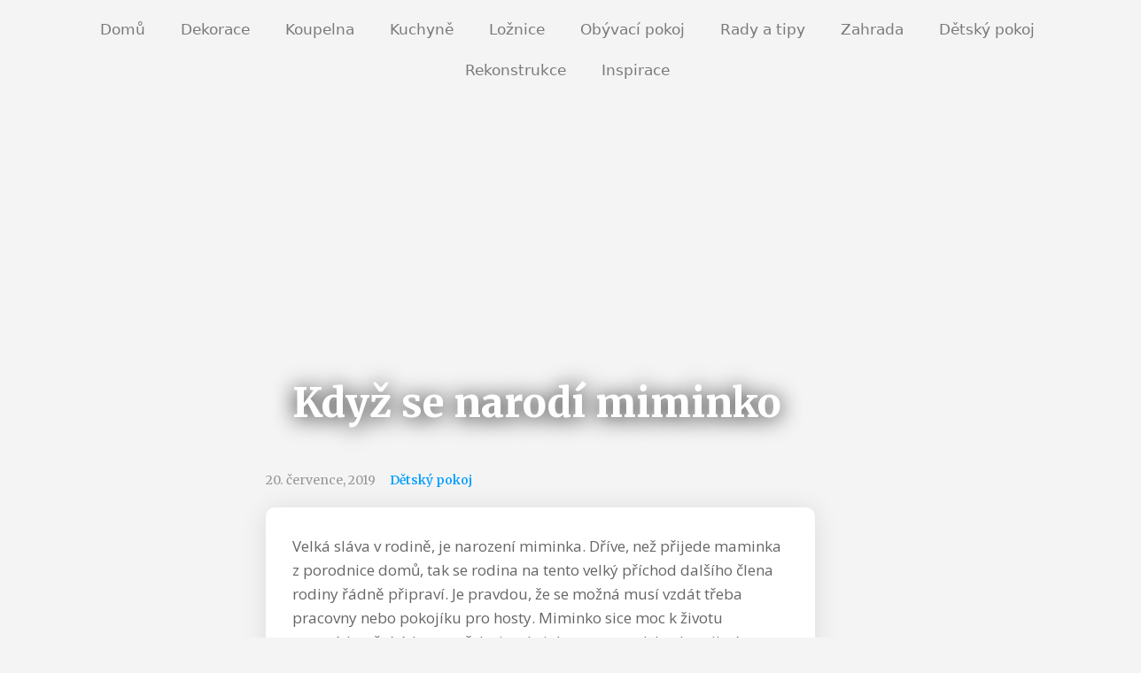

--- FILE ---
content_type: text/html; charset=UTF-8
request_url: https://www.skvelydomov.cz/kdyz-se-narodi-miminko/
body_size: 20858
content:
<!DOCTYPE html>
<html lang="cs">
<head>
	<meta charset="UTF-8">
	<meta name='robots' content='index, follow, max-image-preview:large, max-snippet:-1, max-video-preview:-1' />
<meta name="viewport" content="width=device-width, initial-scale=1">
	<!-- This site is optimized with the Yoast SEO plugin v20.6 - https://yoast.com/wordpress/plugins/seo/ -->
	<title>Když se narodí miminko</title>
	<meta name="description" content="Mladé rodiny plánují svojí budoucnost, ve které se těší na narození svého prvního potomka. Rozhodně bude potřeba mu zařídit pokojíček, kde bude jeho soukromí." />
	<link rel="canonical" href="https://www.skvelydomov.cz/kdyz-se-narodi-miminko/" />
	<meta property="og:locale" content="cs_CZ" />
	<meta property="og:type" content="article" />
	<meta property="og:title" content="Když se narodí miminko" />
	<meta property="og:description" content="Mladé rodiny plánují svojí budoucnost, ve které se těší na narození svého prvního potomka. Rozhodně bude potřeba mu zařídit pokojíček, kde bude jeho soukromí." />
	<meta property="og:url" content="https://www.skvelydomov.cz/kdyz-se-narodi-miminko/" />
	<meta property="og:site_name" content="Skvělý domov" />
	<meta property="article:published_time" content="2018-09-30T08:11:45+00:00" />
	<meta property="article:modified_time" content="2023-05-04T11:49:03+00:00" />
	<meta property="og:image" content="https://skvelydomov.cz/wp-content/uploads/img_a355628_w3565_t1569831137.jpg" />
	<!-- / Yoast SEO plugin. -->


<link rel='dns-prefetch' href='//static.addtoany.com' />
<link rel="alternate" type="application/rss+xml" title="Skvělý domov &raquo; RSS zdroj" href="https://www.skvelydomov.cz/feed/" />
<link rel="alternate" type="application/rss+xml" title="Skvělý domov &raquo; RSS komentářů" href="https://www.skvelydomov.cz/comments/feed/" />
		<!-- This site uses the Google Analytics by MonsterInsights plugin v8.14.1 - Using Analytics tracking - https://www.monsterinsights.com/ -->
							<script src="//www.googletagmanager.com/gtag/js?id=UA-153987529-1"  data-cfasync="false" data-wpfc-render="false" async></script>
			<script data-cfasync="false" data-wpfc-render="false">
				var mi_version = '8.14.1';
				var mi_track_user = true;
				var mi_no_track_reason = '';
				
								var disableStrs = [
															'ga-disable-UA-153987529-1',
									];

				/* Function to detect opted out users */
				function __gtagTrackerIsOptedOut() {
					for (var index = 0; index < disableStrs.length; index++) {
						if (document.cookie.indexOf(disableStrs[index] + '=true') > -1) {
							return true;
						}
					}

					return false;
				}

				/* Disable tracking if the opt-out cookie exists. */
				if (__gtagTrackerIsOptedOut()) {
					for (var index = 0; index < disableStrs.length; index++) {
						window[disableStrs[index]] = true;
					}
				}

				/* Opt-out function */
				function __gtagTrackerOptout() {
					for (var index = 0; index < disableStrs.length; index++) {
						document.cookie = disableStrs[index] + '=true; expires=Thu, 31 Dec 2099 23:59:59 UTC; path=/';
						window[disableStrs[index]] = true;
					}
				}

				if ('undefined' === typeof gaOptout) {
					function gaOptout() {
						__gtagTrackerOptout();
					}
				}
								window.dataLayer = window.dataLayer || [];

				window.MonsterInsightsDualTracker = {
					helpers: {},
					trackers: {},
				};
				if (mi_track_user) {
					function __gtagDataLayer() {
						dataLayer.push(arguments);
					}

					function __gtagTracker(type, name, parameters) {
						if (!parameters) {
							parameters = {};
						}

						if (parameters.send_to) {
							__gtagDataLayer.apply(null, arguments);
							return;
						}

						if (type === 'event') {
							
														parameters.send_to = monsterinsights_frontend.ua;
							__gtagDataLayer(type, name, parameters);
													} else {
							__gtagDataLayer.apply(null, arguments);
						}
					}

					__gtagTracker('js', new Date());
					__gtagTracker('set', {
						'developer_id.dZGIzZG': true,
											});
															__gtagTracker('config', 'UA-153987529-1', {"forceSSL":"true","link_attribution":"true"} );
										window.gtag = __gtagTracker;										(function () {
						/* https://developers.google.com/analytics/devguides/collection/analyticsjs/ */
						/* ga and __gaTracker compatibility shim. */
						var noopfn = function () {
							return null;
						};
						var newtracker = function () {
							return new Tracker();
						};
						var Tracker = function () {
							return null;
						};
						var p = Tracker.prototype;
						p.get = noopfn;
						p.set = noopfn;
						p.send = function () {
							var args = Array.prototype.slice.call(arguments);
							args.unshift('send');
							__gaTracker.apply(null, args);
						};
						var __gaTracker = function () {
							var len = arguments.length;
							if (len === 0) {
								return;
							}
							var f = arguments[len - 1];
							if (typeof f !== 'object' || f === null || typeof f.hitCallback !== 'function') {
								if ('send' === arguments[0]) {
									var hitConverted, hitObject = false, action;
									if ('event' === arguments[1]) {
										if ('undefined' !== typeof arguments[3]) {
											hitObject = {
												'eventAction': arguments[3],
												'eventCategory': arguments[2],
												'eventLabel': arguments[4],
												'value': arguments[5] ? arguments[5] : 1,
											}
										}
									}
									if ('pageview' === arguments[1]) {
										if ('undefined' !== typeof arguments[2]) {
											hitObject = {
												'eventAction': 'page_view',
												'page_path': arguments[2],
											}
										}
									}
									if (typeof arguments[2] === 'object') {
										hitObject = arguments[2];
									}
									if (typeof arguments[5] === 'object') {
										Object.assign(hitObject, arguments[5]);
									}
									if ('undefined' !== typeof arguments[1].hitType) {
										hitObject = arguments[1];
										if ('pageview' === hitObject.hitType) {
											hitObject.eventAction = 'page_view';
										}
									}
									if (hitObject) {
										action = 'timing' === arguments[1].hitType ? 'timing_complete' : hitObject.eventAction;
										hitConverted = mapArgs(hitObject);
										__gtagTracker('event', action, hitConverted);
									}
								}
								return;
							}

							function mapArgs(args) {
								var arg, hit = {};
								var gaMap = {
									'eventCategory': 'event_category',
									'eventAction': 'event_action',
									'eventLabel': 'event_label',
									'eventValue': 'event_value',
									'nonInteraction': 'non_interaction',
									'timingCategory': 'event_category',
									'timingVar': 'name',
									'timingValue': 'value',
									'timingLabel': 'event_label',
									'page': 'page_path',
									'location': 'page_location',
									'title': 'page_title',
								};
								for (arg in args) {
																		if (!(!args.hasOwnProperty(arg) || !gaMap.hasOwnProperty(arg))) {
										hit[gaMap[arg]] = args[arg];
									} else {
										hit[arg] = args[arg];
									}
								}
								return hit;
							}

							try {
								f.hitCallback();
							} catch (ex) {
							}
						};
						__gaTracker.create = newtracker;
						__gaTracker.getByName = newtracker;
						__gaTracker.getAll = function () {
							return [];
						};
						__gaTracker.remove = noopfn;
						__gaTracker.loaded = true;
						window['__gaTracker'] = __gaTracker;
					})();
									} else {
										console.log("");
					(function () {
						function __gtagTracker() {
							return null;
						}

						window['__gtagTracker'] = __gtagTracker;
						window['gtag'] = __gtagTracker;
					})();
									}
			</script>
				<!-- / Google Analytics by MonsterInsights -->
		<script>
window._wpemojiSettings = {"baseUrl":"https:\/\/s.w.org\/images\/core\/emoji\/14.0.0\/72x72\/","ext":".png","svgUrl":"https:\/\/s.w.org\/images\/core\/emoji\/14.0.0\/svg\/","svgExt":".svg","source":{"concatemoji":"https:\/\/www.skvelydomov.cz\/wp-includes\/js\/wp-emoji-release.min.js?ver=6.2.8"}};
/*! This file is auto-generated */
!function(e,a,t){var n,r,o,i=a.createElement("canvas"),p=i.getContext&&i.getContext("2d");function s(e,t){p.clearRect(0,0,i.width,i.height),p.fillText(e,0,0);e=i.toDataURL();return p.clearRect(0,0,i.width,i.height),p.fillText(t,0,0),e===i.toDataURL()}function c(e){var t=a.createElement("script");t.src=e,t.defer=t.type="text/javascript",a.getElementsByTagName("head")[0].appendChild(t)}for(o=Array("flag","emoji"),t.supports={everything:!0,everythingExceptFlag:!0},r=0;r<o.length;r++)t.supports[o[r]]=function(e){if(p&&p.fillText)switch(p.textBaseline="top",p.font="600 32px Arial",e){case"flag":return s("\ud83c\udff3\ufe0f\u200d\u26a7\ufe0f","\ud83c\udff3\ufe0f\u200b\u26a7\ufe0f")?!1:!s("\ud83c\uddfa\ud83c\uddf3","\ud83c\uddfa\u200b\ud83c\uddf3")&&!s("\ud83c\udff4\udb40\udc67\udb40\udc62\udb40\udc65\udb40\udc6e\udb40\udc67\udb40\udc7f","\ud83c\udff4\u200b\udb40\udc67\u200b\udb40\udc62\u200b\udb40\udc65\u200b\udb40\udc6e\u200b\udb40\udc67\u200b\udb40\udc7f");case"emoji":return!s("\ud83e\udef1\ud83c\udffb\u200d\ud83e\udef2\ud83c\udfff","\ud83e\udef1\ud83c\udffb\u200b\ud83e\udef2\ud83c\udfff")}return!1}(o[r]),t.supports.everything=t.supports.everything&&t.supports[o[r]],"flag"!==o[r]&&(t.supports.everythingExceptFlag=t.supports.everythingExceptFlag&&t.supports[o[r]]);t.supports.everythingExceptFlag=t.supports.everythingExceptFlag&&!t.supports.flag,t.DOMReady=!1,t.readyCallback=function(){t.DOMReady=!0},t.supports.everything||(n=function(){t.readyCallback()},a.addEventListener?(a.addEventListener("DOMContentLoaded",n,!1),e.addEventListener("load",n,!1)):(e.attachEvent("onload",n),a.attachEvent("onreadystatechange",function(){"complete"===a.readyState&&t.readyCallback()})),(e=t.source||{}).concatemoji?c(e.concatemoji):e.wpemoji&&e.twemoji&&(c(e.twemoji),c(e.wpemoji)))}(window,document,window._wpemojiSettings);
</script>
<style>
img.wp-smiley,
img.emoji {
	display: inline !important;
	border: none !important;
	box-shadow: none !important;
	height: 1em !important;
	width: 1em !important;
	margin: 0 0.07em !important;
	vertical-align: -0.1em !important;
	background: none !important;
	padding: 0 !important;
}
</style>
	<link rel='stylesheet' id='wp-block-library-css' href='https://www.skvelydomov.cz/wp-includes/css/dist/block-library/style.min.css?ver=6.2.8' media='all' />
<link rel='stylesheet' id='classic-theme-styles-css' href='https://www.skvelydomov.cz/wp-includes/css/classic-themes.min.css?ver=6.2.8' media='all' />
<style id='global-styles-inline-css'>
body{--wp--preset--color--black: #000000;--wp--preset--color--cyan-bluish-gray: #abb8c3;--wp--preset--color--white: #ffffff;--wp--preset--color--pale-pink: #f78da7;--wp--preset--color--vivid-red: #cf2e2e;--wp--preset--color--luminous-vivid-orange: #ff6900;--wp--preset--color--luminous-vivid-amber: #fcb900;--wp--preset--color--light-green-cyan: #7bdcb5;--wp--preset--color--vivid-green-cyan: #00d084;--wp--preset--color--pale-cyan-blue: #8ed1fc;--wp--preset--color--vivid-cyan-blue: #0693e3;--wp--preset--color--vivid-purple: #9b51e0;--wp--preset--color--contrast: var(--contrast);--wp--preset--color--contrast-2: var(--contrast-2);--wp--preset--color--contrast-3: var(--contrast-3);--wp--preset--color--base: var(--base);--wp--preset--color--base-2: var(--base-2);--wp--preset--color--base-3: var(--base-3);--wp--preset--color--accent: var(--accent);--wp--preset--gradient--vivid-cyan-blue-to-vivid-purple: linear-gradient(135deg,rgba(6,147,227,1) 0%,rgb(155,81,224) 100%);--wp--preset--gradient--light-green-cyan-to-vivid-green-cyan: linear-gradient(135deg,rgb(122,220,180) 0%,rgb(0,208,130) 100%);--wp--preset--gradient--luminous-vivid-amber-to-luminous-vivid-orange: linear-gradient(135deg,rgba(252,185,0,1) 0%,rgba(255,105,0,1) 100%);--wp--preset--gradient--luminous-vivid-orange-to-vivid-red: linear-gradient(135deg,rgba(255,105,0,1) 0%,rgb(207,46,46) 100%);--wp--preset--gradient--very-light-gray-to-cyan-bluish-gray: linear-gradient(135deg,rgb(238,238,238) 0%,rgb(169,184,195) 100%);--wp--preset--gradient--cool-to-warm-spectrum: linear-gradient(135deg,rgb(74,234,220) 0%,rgb(151,120,209) 20%,rgb(207,42,186) 40%,rgb(238,44,130) 60%,rgb(251,105,98) 80%,rgb(254,248,76) 100%);--wp--preset--gradient--blush-light-purple: linear-gradient(135deg,rgb(255,206,236) 0%,rgb(152,150,240) 100%);--wp--preset--gradient--blush-bordeaux: linear-gradient(135deg,rgb(254,205,165) 0%,rgb(254,45,45) 50%,rgb(107,0,62) 100%);--wp--preset--gradient--luminous-dusk: linear-gradient(135deg,rgb(255,203,112) 0%,rgb(199,81,192) 50%,rgb(65,88,208) 100%);--wp--preset--gradient--pale-ocean: linear-gradient(135deg,rgb(255,245,203) 0%,rgb(182,227,212) 50%,rgb(51,167,181) 100%);--wp--preset--gradient--electric-grass: linear-gradient(135deg,rgb(202,248,128) 0%,rgb(113,206,126) 100%);--wp--preset--gradient--midnight: linear-gradient(135deg,rgb(2,3,129) 0%,rgb(40,116,252) 100%);--wp--preset--duotone--dark-grayscale: url('#wp-duotone-dark-grayscale');--wp--preset--duotone--grayscale: url('#wp-duotone-grayscale');--wp--preset--duotone--purple-yellow: url('#wp-duotone-purple-yellow');--wp--preset--duotone--blue-red: url('#wp-duotone-blue-red');--wp--preset--duotone--midnight: url('#wp-duotone-midnight');--wp--preset--duotone--magenta-yellow: url('#wp-duotone-magenta-yellow');--wp--preset--duotone--purple-green: url('#wp-duotone-purple-green');--wp--preset--duotone--blue-orange: url('#wp-duotone-blue-orange');--wp--preset--font-size--small: 13px;--wp--preset--font-size--medium: 20px;--wp--preset--font-size--large: 36px;--wp--preset--font-size--x-large: 42px;--wp--preset--spacing--20: 0.44rem;--wp--preset--spacing--30: 0.67rem;--wp--preset--spacing--40: 1rem;--wp--preset--spacing--50: 1.5rem;--wp--preset--spacing--60: 2.25rem;--wp--preset--spacing--70: 3.38rem;--wp--preset--spacing--80: 5.06rem;--wp--preset--shadow--natural: 6px 6px 9px rgba(0, 0, 0, 0.2);--wp--preset--shadow--deep: 12px 12px 50px rgba(0, 0, 0, 0.4);--wp--preset--shadow--sharp: 6px 6px 0px rgba(0, 0, 0, 0.2);--wp--preset--shadow--outlined: 6px 6px 0px -3px rgba(255, 255, 255, 1), 6px 6px rgba(0, 0, 0, 1);--wp--preset--shadow--crisp: 6px 6px 0px rgba(0, 0, 0, 1);}:where(.is-layout-flex){gap: 0.5em;}body .is-layout-flow > .alignleft{float: left;margin-inline-start: 0;margin-inline-end: 2em;}body .is-layout-flow > .alignright{float: right;margin-inline-start: 2em;margin-inline-end: 0;}body .is-layout-flow > .aligncenter{margin-left: auto !important;margin-right: auto !important;}body .is-layout-constrained > .alignleft{float: left;margin-inline-start: 0;margin-inline-end: 2em;}body .is-layout-constrained > .alignright{float: right;margin-inline-start: 2em;margin-inline-end: 0;}body .is-layout-constrained > .aligncenter{margin-left: auto !important;margin-right: auto !important;}body .is-layout-constrained > :where(:not(.alignleft):not(.alignright):not(.alignfull)){max-width: var(--wp--style--global--content-size);margin-left: auto !important;margin-right: auto !important;}body .is-layout-constrained > .alignwide{max-width: var(--wp--style--global--wide-size);}body .is-layout-flex{display: flex;}body .is-layout-flex{flex-wrap: wrap;align-items: center;}body .is-layout-flex > *{margin: 0;}:where(.wp-block-columns.is-layout-flex){gap: 2em;}.has-black-color{color: var(--wp--preset--color--black) !important;}.has-cyan-bluish-gray-color{color: var(--wp--preset--color--cyan-bluish-gray) !important;}.has-white-color{color: var(--wp--preset--color--white) !important;}.has-pale-pink-color{color: var(--wp--preset--color--pale-pink) !important;}.has-vivid-red-color{color: var(--wp--preset--color--vivid-red) !important;}.has-luminous-vivid-orange-color{color: var(--wp--preset--color--luminous-vivid-orange) !important;}.has-luminous-vivid-amber-color{color: var(--wp--preset--color--luminous-vivid-amber) !important;}.has-light-green-cyan-color{color: var(--wp--preset--color--light-green-cyan) !important;}.has-vivid-green-cyan-color{color: var(--wp--preset--color--vivid-green-cyan) !important;}.has-pale-cyan-blue-color{color: var(--wp--preset--color--pale-cyan-blue) !important;}.has-vivid-cyan-blue-color{color: var(--wp--preset--color--vivid-cyan-blue) !important;}.has-vivid-purple-color{color: var(--wp--preset--color--vivid-purple) !important;}.has-black-background-color{background-color: var(--wp--preset--color--black) !important;}.has-cyan-bluish-gray-background-color{background-color: var(--wp--preset--color--cyan-bluish-gray) !important;}.has-white-background-color{background-color: var(--wp--preset--color--white) !important;}.has-pale-pink-background-color{background-color: var(--wp--preset--color--pale-pink) !important;}.has-vivid-red-background-color{background-color: var(--wp--preset--color--vivid-red) !important;}.has-luminous-vivid-orange-background-color{background-color: var(--wp--preset--color--luminous-vivid-orange) !important;}.has-luminous-vivid-amber-background-color{background-color: var(--wp--preset--color--luminous-vivid-amber) !important;}.has-light-green-cyan-background-color{background-color: var(--wp--preset--color--light-green-cyan) !important;}.has-vivid-green-cyan-background-color{background-color: var(--wp--preset--color--vivid-green-cyan) !important;}.has-pale-cyan-blue-background-color{background-color: var(--wp--preset--color--pale-cyan-blue) !important;}.has-vivid-cyan-blue-background-color{background-color: var(--wp--preset--color--vivid-cyan-blue) !important;}.has-vivid-purple-background-color{background-color: var(--wp--preset--color--vivid-purple) !important;}.has-black-border-color{border-color: var(--wp--preset--color--black) !important;}.has-cyan-bluish-gray-border-color{border-color: var(--wp--preset--color--cyan-bluish-gray) !important;}.has-white-border-color{border-color: var(--wp--preset--color--white) !important;}.has-pale-pink-border-color{border-color: var(--wp--preset--color--pale-pink) !important;}.has-vivid-red-border-color{border-color: var(--wp--preset--color--vivid-red) !important;}.has-luminous-vivid-orange-border-color{border-color: var(--wp--preset--color--luminous-vivid-orange) !important;}.has-luminous-vivid-amber-border-color{border-color: var(--wp--preset--color--luminous-vivid-amber) !important;}.has-light-green-cyan-border-color{border-color: var(--wp--preset--color--light-green-cyan) !important;}.has-vivid-green-cyan-border-color{border-color: var(--wp--preset--color--vivid-green-cyan) !important;}.has-pale-cyan-blue-border-color{border-color: var(--wp--preset--color--pale-cyan-blue) !important;}.has-vivid-cyan-blue-border-color{border-color: var(--wp--preset--color--vivid-cyan-blue) !important;}.has-vivid-purple-border-color{border-color: var(--wp--preset--color--vivid-purple) !important;}.has-vivid-cyan-blue-to-vivid-purple-gradient-background{background: var(--wp--preset--gradient--vivid-cyan-blue-to-vivid-purple) !important;}.has-light-green-cyan-to-vivid-green-cyan-gradient-background{background: var(--wp--preset--gradient--light-green-cyan-to-vivid-green-cyan) !important;}.has-luminous-vivid-amber-to-luminous-vivid-orange-gradient-background{background: var(--wp--preset--gradient--luminous-vivid-amber-to-luminous-vivid-orange) !important;}.has-luminous-vivid-orange-to-vivid-red-gradient-background{background: var(--wp--preset--gradient--luminous-vivid-orange-to-vivid-red) !important;}.has-very-light-gray-to-cyan-bluish-gray-gradient-background{background: var(--wp--preset--gradient--very-light-gray-to-cyan-bluish-gray) !important;}.has-cool-to-warm-spectrum-gradient-background{background: var(--wp--preset--gradient--cool-to-warm-spectrum) !important;}.has-blush-light-purple-gradient-background{background: var(--wp--preset--gradient--blush-light-purple) !important;}.has-blush-bordeaux-gradient-background{background: var(--wp--preset--gradient--blush-bordeaux) !important;}.has-luminous-dusk-gradient-background{background: var(--wp--preset--gradient--luminous-dusk) !important;}.has-pale-ocean-gradient-background{background: var(--wp--preset--gradient--pale-ocean) !important;}.has-electric-grass-gradient-background{background: var(--wp--preset--gradient--electric-grass) !important;}.has-midnight-gradient-background{background: var(--wp--preset--gradient--midnight) !important;}.has-small-font-size{font-size: var(--wp--preset--font-size--small) !important;}.has-medium-font-size{font-size: var(--wp--preset--font-size--medium) !important;}.has-large-font-size{font-size: var(--wp--preset--font-size--large) !important;}.has-x-large-font-size{font-size: var(--wp--preset--font-size--x-large) !important;}
.wp-block-navigation a:where(:not(.wp-element-button)){color: inherit;}
:where(.wp-block-columns.is-layout-flex){gap: 2em;}
.wp-block-pullquote{font-size: 1.5em;line-height: 1.6;}
</style>
<link rel='stylesheet' id='wp-in-post-ads-css' href='https://www.skvelydomov.cz/wp-content/plugins/mts-wp-in-post-ads/public/css/wp-in-post-ads-public.css?ver=1.2.2' media='all' />
<link rel='stylesheet' id='elementor-icons-css' href='https://www.skvelydomov.cz/wp-content/plugins/elementor/assets/lib/eicons/css/elementor-icons.min.css?ver=5.18.0' media='all' />
<link rel='stylesheet' id='elementor-frontend-legacy-css' href='https://www.skvelydomov.cz/wp-content/plugins/elementor/assets/css/frontend-legacy.min.css?ver=3.12.2' media='all' />
<link rel='stylesheet' id='elementor-frontend-css' href='https://www.skvelydomov.cz/wp-content/plugins/elementor/assets/css/frontend.min.css?ver=3.12.2' media='all' />
<link rel='stylesheet' id='swiper-css' href='https://www.skvelydomov.cz/wp-content/plugins/elementor/assets/lib/swiper/css/swiper.min.css?ver=5.3.6' media='all' />
<link rel='stylesheet' id='elementor-post-1114-css' href='https://www.skvelydomov.cz/wp-content/uploads/elementor/css/post-1114.css?ver=1683119719' media='all' />
<link rel='stylesheet' id='elementor-pro-css' href='https://www.skvelydomov.cz/wp-content/plugins/elementor-pro/assets/css/frontend.min.css?ver=3.12.3' media='all' />
<link rel='stylesheet' id='jet-blog-css' href='https://www.skvelydomov.cz/wp-content/plugins/jet-blog/assets/css/jet-blog.css?ver=2.2.7' media='all' />
<link rel='stylesheet' id='font-awesome-5-all-css' href='https://www.skvelydomov.cz/wp-content/plugins/elementor/assets/lib/font-awesome/css/all.min.css?ver=3.12.2' media='all' />
<link rel='stylesheet' id='font-awesome-4-shim-css' href='https://www.skvelydomov.cz/wp-content/plugins/elementor/assets/lib/font-awesome/css/v4-shims.min.css?ver=3.12.2' media='all' />
<link rel='stylesheet' id='elementor-global-css' href='https://www.skvelydomov.cz/wp-content/uploads/elementor/css/global.css?ver=1683120424' media='all' />
<link rel='stylesheet' id='generate-style-grid-css' href='https://www.skvelydomov.cz/wp-content/themes/generatepress/assets/css/unsemantic-grid.min.css?ver=3.3.0' media='all' />
<link rel='stylesheet' id='generate-style-css' href='https://www.skvelydomov.cz/wp-content/themes/generatepress/assets/css/style.min.css?ver=3.3.0' media='all' />
<style id='generate-style-inline-css'>
body{background-color:#efefef;color:#3a3a3a;}a{color:#1e73be;}a:hover, a:focus, a:active{color:#000000;}body .grid-container{max-width:1280px;}.wp-block-group__inner-container{max-width:1280px;margin-left:auto;margin-right:auto;}:root{--contrast:#222222;--contrast-2:#575760;--contrast-3:#b2b2be;--base:#f0f0f0;--base-2:#f7f8f9;--base-3:#ffffff;--accent:#1e73be;}:root .has-contrast-color{color:var(--contrast);}:root .has-contrast-background-color{background-color:var(--contrast);}:root .has-contrast-2-color{color:var(--contrast-2);}:root .has-contrast-2-background-color{background-color:var(--contrast-2);}:root .has-contrast-3-color{color:var(--contrast-3);}:root .has-contrast-3-background-color{background-color:var(--contrast-3);}:root .has-base-color{color:var(--base);}:root .has-base-background-color{background-color:var(--base);}:root .has-base-2-color{color:var(--base-2);}:root .has-base-2-background-color{background-color:var(--base-2);}:root .has-base-3-color{color:var(--base-3);}:root .has-base-3-background-color{background-color:var(--base-3);}:root .has-accent-color{color:var(--accent);}:root .has-accent-background-color{background-color:var(--accent);}body, button, input, select, textarea{font-family:-apple-system, system-ui, BlinkMacSystemFont, "Segoe UI", Helvetica, Arial, sans-serif, "Apple Color Emoji", "Segoe UI Emoji", "Segoe UI Symbol";}body{line-height:1.5;}.entry-content > [class*="wp-block-"]:not(:last-child):not(.wp-block-heading){margin-bottom:1.5em;}.main-title{font-size:45px;}.main-navigation .main-nav ul ul li a{font-size:14px;}.sidebar .widget, .footer-widgets .widget{font-size:17px;}h1{font-weight:300;font-size:40px;}h2{font-weight:300;font-size:30px;}h3{font-size:20px;}h4{font-size:inherit;}h5{font-size:inherit;}@media (max-width:768px){.main-title{font-size:30px;}h1{font-size:30px;}h2{font-size:25px;}}.top-bar{background-color:#636363;color:#ffffff;}.top-bar a{color:#ffffff;}.top-bar a:hover{color:#303030;}.site-header{background-color:#ffffff;color:#3a3a3a;}.site-header a{color:#3a3a3a;}.main-title a,.main-title a:hover{color:#222222;}.site-description{color:#757575;}.main-navigation,.main-navigation ul ul{background-color:#222222;}.main-navigation .main-nav ul li a, .main-navigation .menu-toggle, .main-navigation .menu-bar-items{color:#ffffff;}.main-navigation .main-nav ul li:not([class*="current-menu-"]):hover > a, .main-navigation .main-nav ul li:not([class*="current-menu-"]):focus > a, .main-navigation .main-nav ul li.sfHover:not([class*="current-menu-"]) > a, .main-navigation .menu-bar-item:hover > a, .main-navigation .menu-bar-item.sfHover > a{color:#ffffff;background-color:#3f3f3f;}button.menu-toggle:hover,button.menu-toggle:focus,.main-navigation .mobile-bar-items a,.main-navigation .mobile-bar-items a:hover,.main-navigation .mobile-bar-items a:focus{color:#ffffff;}.main-navigation .main-nav ul li[class*="current-menu-"] > a{color:#ffffff;background-color:#3f3f3f;}.navigation-search input[type="search"],.navigation-search input[type="search"]:active, .navigation-search input[type="search"]:focus, .main-navigation .main-nav ul li.search-item.active > a, .main-navigation .menu-bar-items .search-item.active > a{color:#ffffff;background-color:#3f3f3f;}.main-navigation ul ul{background-color:#3f3f3f;}.main-navigation .main-nav ul ul li a{color:#ffffff;}.main-navigation .main-nav ul ul li:not([class*="current-menu-"]):hover > a,.main-navigation .main-nav ul ul li:not([class*="current-menu-"]):focus > a, .main-navigation .main-nav ul ul li.sfHover:not([class*="current-menu-"]) > a{color:#ffffff;background-color:#4f4f4f;}.main-navigation .main-nav ul ul li[class*="current-menu-"] > a{color:#ffffff;background-color:#4f4f4f;}.separate-containers .inside-article, .separate-containers .comments-area, .separate-containers .page-header, .one-container .container, .separate-containers .paging-navigation, .inside-page-header{background-color:#ffffff;}.entry-meta{color:#595959;}.entry-meta a{color:#595959;}.entry-meta a:hover{color:#1e73be;}.sidebar .widget{background-color:#ffffff;}.sidebar .widget .widget-title{color:#000000;}.footer-widgets{background-color:#ffffff;}.footer-widgets .widget-title{color:#000000;}.site-info{color:#ffffff;background-color:#222222;}.site-info a{color:#ffffff;}.site-info a:hover{color:#606060;}.footer-bar .widget_nav_menu .current-menu-item a{color:#606060;}input[type="text"],input[type="email"],input[type="url"],input[type="password"],input[type="search"],input[type="tel"],input[type="number"],textarea,select{color:#666666;background-color:#fafafa;border-color:#cccccc;}input[type="text"]:focus,input[type="email"]:focus,input[type="url"]:focus,input[type="password"]:focus,input[type="search"]:focus,input[type="tel"]:focus,input[type="number"]:focus,textarea:focus,select:focus{color:#666666;background-color:#ffffff;border-color:#bfbfbf;}button,html input[type="button"],input[type="reset"],input[type="submit"],a.button,a.wp-block-button__link:not(.has-background){color:#ffffff;background-color:#666666;}button:hover,html input[type="button"]:hover,input[type="reset"]:hover,input[type="submit"]:hover,a.button:hover,button:focus,html input[type="button"]:focus,input[type="reset"]:focus,input[type="submit"]:focus,a.button:focus,a.wp-block-button__link:not(.has-background):active,a.wp-block-button__link:not(.has-background):focus,a.wp-block-button__link:not(.has-background):hover{color:#ffffff;background-color:#3f3f3f;}a.generate-back-to-top{background-color:rgba( 0,0,0,0.4 );color:#ffffff;}a.generate-back-to-top:hover,a.generate-back-to-top:focus{background-color:rgba( 0,0,0,0.6 );color:#ffffff;}:root{--gp-search-modal-bg-color:var(--base-3);--gp-search-modal-text-color:var(--contrast);--gp-search-modal-overlay-bg-color:rgba(0,0,0,0.2);}@media (max-width:768px){.main-navigation .menu-bar-item:hover > a, .main-navigation .menu-bar-item.sfHover > a{background:none;color:#ffffff;}}.inside-top-bar{padding:10px;}.inside-header{padding:40px;}.site-main .wp-block-group__inner-container{padding:40px;}.entry-content .alignwide, body:not(.no-sidebar) .entry-content .alignfull{margin-left:-40px;width:calc(100% + 80px);max-width:calc(100% + 80px);}.rtl .menu-item-has-children .dropdown-menu-toggle{padding-left:20px;}.rtl .main-navigation .main-nav ul li.menu-item-has-children > a{padding-right:20px;}.site-info{padding:20px;}@media (max-width:768px){.separate-containers .inside-article, .separate-containers .comments-area, .separate-containers .page-header, .separate-containers .paging-navigation, .one-container .site-content, .inside-page-header{padding:30px;}.site-main .wp-block-group__inner-container{padding:30px;}.site-info{padding-right:10px;padding-left:10px;}.entry-content .alignwide, body:not(.no-sidebar) .entry-content .alignfull{margin-left:-30px;width:calc(100% + 60px);max-width:calc(100% + 60px);}}.one-container .sidebar .widget{padding:0px;}/* End cached CSS */@media (max-width:768px){.main-navigation .menu-toggle,.main-navigation .mobile-bar-items,.sidebar-nav-mobile:not(#sticky-placeholder){display:block;}.main-navigation ul,.gen-sidebar-nav{display:none;}[class*="nav-float-"] .site-header .inside-header > *{float:none;clear:both;}}
</style>
<link rel='stylesheet' id='generate-mobile-style-css' href='https://www.skvelydomov.cz/wp-content/themes/generatepress/assets/css/mobile.min.css?ver=3.3.0' media='all' />
<link rel='stylesheet' id='generate-font-icons-css' href='https://www.skvelydomov.cz/wp-content/themes/generatepress/assets/css/components/font-icons.min.css?ver=3.3.0' media='all' />
<link rel='stylesheet' id='elementor-post-75-css' href='https://www.skvelydomov.cz/wp-content/uploads/elementor/css/post-75.css?ver=1683120424' media='all' />
<link rel='stylesheet' id='elementor-post-41-css' href='https://www.skvelydomov.cz/wp-content/uploads/elementor/css/post-41.css?ver=1683120424' media='all' />
<link rel='stylesheet' id='elementor-post-56-css' href='https://www.skvelydomov.cz/wp-content/uploads/elementor/css/post-56.css?ver=1683120454' media='all' />
<link rel='stylesheet' id='addtoany-css' href='https://www.skvelydomov.cz/wp-content/plugins/add-to-any/addtoany.min.css?ver=1.16' media='all' />
<link rel='stylesheet' id='google-fonts-1-css' href='https://fonts.googleapis.com/css?family=Roboto%3A100%2C100italic%2C200%2C200italic%2C300%2C300italic%2C400%2C400italic%2C500%2C500italic%2C600%2C600italic%2C700%2C700italic%2C800%2C800italic%2C900%2C900italic%7CRoboto+Slab%3A100%2C100italic%2C200%2C200italic%2C300%2C300italic%2C400%2C400italic%2C500%2C500italic%2C600%2C600italic%2C700%2C700italic%2C800%2C800italic%2C900%2C900italic%7CMerriweather%3A100%2C100italic%2C200%2C200italic%2C300%2C300italic%2C400%2C400italic%2C500%2C500italic%2C600%2C600italic%2C700%2C700italic%2C800%2C800italic%2C900%2C900italic%7COpen+Sans%3A100%2C100italic%2C200%2C200italic%2C300%2C300italic%2C400%2C400italic%2C500%2C500italic%2C600%2C600italic%2C700%2C700italic%2C800%2C800italic%2C900%2C900italic%7CMontserrat%3A100%2C100italic%2C200%2C200italic%2C300%2C300italic%2C400%2C400italic%2C500%2C500italic%2C600%2C600italic%2C700%2C700italic%2C800%2C800italic%2C900%2C900italic&#038;display=auto&#038;subset=latin-ext&#038;ver=6.2.8' media='all' />
<link rel='stylesheet' id='elementor-icons-shared-0-css' href='https://www.skvelydomov.cz/wp-content/plugins/elementor/assets/lib/font-awesome/css/fontawesome.min.css?ver=5.15.3' media='all' />
<link rel='stylesheet' id='elementor-icons-fa-solid-css' href='https://www.skvelydomov.cz/wp-content/plugins/elementor/assets/lib/font-awesome/css/solid.min.css?ver=5.15.3' media='all' />
<link rel="preconnect" href="https://fonts.gstatic.com/" crossorigin><script src='https://www.skvelydomov.cz/wp-content/plugins/google-analytics-for-wordpress/assets/js/frontend-gtag.min.js?ver=8.14.1' id='monsterinsights-frontend-script-js'></script>
<script data-cfasync="false" data-wpfc-render="false" id='monsterinsights-frontend-script-js-extra'>var monsterinsights_frontend = {"js_events_tracking":"true","download_extensions":"doc,pdf,ppt,zip,xls,docx,pptx,xlsx","inbound_paths":"[{\"path\":\"\\\/go\\\/\",\"label\":\"affiliate\"},{\"path\":\"\\\/recommend\\\/\",\"label\":\"affiliate\"}]","home_url":"https:\/\/www.skvelydomov.cz","hash_tracking":"false","ua":"UA-153987529-1","v4_id":""};</script>
<script id='addtoany-core-js-before'>
window.a2a_config=window.a2a_config||{};a2a_config.callbacks=[];a2a_config.overlays=[];a2a_config.templates={};a2a_localize = {
	Share: "Share",
	Save: "Save",
	Subscribe: "Subscribe",
	Email: "Email",
	Bookmark: "Bookmark",
	ShowAll: "Show all",
	ShowLess: "Show less",
	FindServices: "Find service(s)",
	FindAnyServiceToAddTo: "Instantly find any service to add to",
	PoweredBy: "Powered by",
	ShareViaEmail: "Share via email",
	SubscribeViaEmail: "Subscribe via email",
	BookmarkInYourBrowser: "Bookmark in your browser",
	BookmarkInstructions: "Press Ctrl+D or \u2318+D to bookmark this page",
	AddToYourFavorites: "Add to your favorites",
	SendFromWebOrProgram: "Send from any email address or email program",
	EmailProgram: "Email program",
	More: "More&#8230;",
	ThanksForSharing: "Thanks for sharing!",
	ThanksForFollowing: "Thanks for following!"
};
</script>
<script async src='https://static.addtoany.com/menu/page.js' id='addtoany-core-js'></script>
<script src='https://www.skvelydomov.cz/wp-includes/js/jquery/jquery.min.js?ver=3.6.4' id='jquery-core-js'></script>
<script src='https://www.skvelydomov.cz/wp-includes/js/jquery/jquery-migrate.min.js?ver=3.4.0' id='jquery-migrate-js'></script>
<script async src='https://www.skvelydomov.cz/wp-content/plugins/add-to-any/addtoany.min.js?ver=1.1' id='addtoany-jquery-js'></script>
<script src='https://www.skvelydomov.cz/wp-content/plugins/sticky-menu-or-anything-on-scroll/assets/js/jq-sticky-anything.min.js?ver=2.1.1' id='stickyAnythingLib-js'></script>
<script src='https://www.skvelydomov.cz/wp-content/plugins/elementor/assets/lib/font-awesome/js/v4-shims.min.js?ver=3.12.2' id='font-awesome-4-shim-js'></script>
<link rel="https://api.w.org/" href="https://www.skvelydomov.cz/wp-json/" /><link rel="alternate" type="application/json" href="https://www.skvelydomov.cz/wp-json/wp/v2/posts/7636" /><link rel="EditURI" type="application/rsd+xml" title="RSD" href="https://www.skvelydomov.cz/xmlrpc.php?rsd" />
<link rel="wlwmanifest" type="application/wlwmanifest+xml" href="https://www.skvelydomov.cz/wp-includes/wlwmanifest.xml" />
<meta name="generator" content="WordPress 6.2.8" />
<link rel='shortlink' href='https://www.skvelydomov.cz/?p=7636' />
<link rel="alternate" type="application/json+oembed" href="https://www.skvelydomov.cz/wp-json/oembed/1.0/embed?url=https%3A%2F%2Fwww.skvelydomov.cz%2Fkdyz-se-narodi-miminko%2F" />
<link rel="alternate" type="text/xml+oembed" href="https://www.skvelydomov.cz/wp-json/oembed/1.0/embed?url=https%3A%2F%2Fwww.skvelydomov.cz%2Fkdyz-se-narodi-miminko%2F&#038;format=xml" />
<!-- start Simple Custom CSS and JS -->
<style>
.post-template-default.single.single-post .elementor-element-6fc9ce68 { display: none; }

.post-template-default.single.single-post .elementor-element-2af1b9b6 { display: none; }

.post-template-default.single.single-post .elementor-element-3e30f23 { display: none; }

.post-template-default.single.single-post .elementor-element-178f25d { display: none; }

</style>
<!-- end Simple Custom CSS and JS -->
<!-- start Simple Custom CSS and JS -->
<style>
.cookie-notice-container { background: #009DFF !important; }

#cookie-notice .cn-button {
  
	background-color: #000 !important;
	color: #ffffff !important;

}

#cookie-notice .cn-button:hover {
  
	background-color: #ffffff !important;
	color: #009DFF !important;	

}

#cn-notice-text { color: #ffffff !important; }



.cookies-not-set .site-footer {
  
	margin-bottom: 55px;
	border-bottom: 1px solid #ffffff;

}



#cookie-notice .cn-button {
  
	margin-left: 10px;
	background-image: none;
	text-shadow: none;
	border: none;
	box-shadow: none;
	border-radius: 4px;
	font-family: 'Open Sans', sans-serif !important;
	font-size: 13px;
	font-weight: 600;
	padding-top: 2px;
	padding-bottom: 3px;
  
}

.cookie-notice-container {
  
	max-width: none !important;
	margin-left: auto;
	margin-right: auto;
	padding: 16px 0px 14px 0px;
	width: auto;
  
}

#cn-notice-text {
  
	font-family: 'Open Sans', sans-serif !important;
	font-size: 13px;
	font-weight: 400;
	vertical-align: middle;
  
}

#cookie-notice {

	background-color: rgb(255, 255, 255) !important;
  
}

@media (max-width:1270px) {
  
#cn-notice-text {
    
	display: block !important;
	margin-bottom: 12px !important;
	font-size: 12px !important;
	padding: 0 10px !important;

}}
</style>
<!-- end Simple Custom CSS and JS -->
<!-- start Simple Custom CSS and JS -->
<style>
html { overflow-x: hidden !important; }

body {

	max-width: 100%;
	overflow-x: hidden !important;

}

.archive .elementor-page-title { display: block; }

.search .elementor-page-title { display: block; }

.search.search-results .elementor-widget-theme-archive-title .elementor-widget-container { display: none; }

.search.search-no-results .elementor-widget-theme-archive-title .elementor-widget-container { display: none; }

.elementor-widget-image .elementor-image>a img[src$=".svg"], .elementor-widget-image .elementor-image figure>a img[src$=".svg"] { 
  
	width: auto !important; 

}

.post { margin: 0 !important; }

.search.search-results .elementor-widget-theme-archive-title:before {
  
	content: "Nalezené články:";
	color: #222222;
	font-family: "Montserrat", Sans-serif;
	font-size: 30px;
	font-weight: 700;
	line-height: 1;
	display: block;
	margin-bottom: 20px;
      
}

.search.search-results .elementor-widget-theme-archive-title .elementor-widget-container { display: none; }

.search.search-no-results .elementor-widget-theme-archive-title .elementor-widget-container { display: none; }

.entry-content, .entry-summary, .page-content { margin: 0; }

.elementor-button:focus, .elementor-button:hover, .elementor-button:visited { opacity: 1; }

.elementor-widget-theme-post-content .wpipa-container { margin-bottom: 25px; }

.wpipa {
  
	margin: 0 !important;
	padding: 0 !important;
	line-height: 0 !important;
	background: none !important;
  
}

.widget { margin-bottom: 0 !important; }

body {
  
	image-rendering: -webkit-optimize-contrast !important;
	background-color: #f4f4f4;

}

#wp-admin-bar-updates { display: none; }
</style>
<!-- end Simple Custom CSS and JS -->
<link rel="alternate" type="application/ld+json" href="https://www.skvelydomov.cz/kdyz-se-narodi-miminko/?format=application/ld+json" title="Structured Descriptor Document (JSON-LD format)"><script type="application/ld+json" data-schema="7636-post-Default">{"@context":"https:\/\/schema.org\/","@type":"Article","@id":"https:\/\/www.skvelydomov.cz\/kdyz-se-narodi-miminko\/#Article","mainEntityOfPage":"https:\/\/www.skvelydomov.cz\/kdyz-se-narodi-miminko\/","headline":"Kdy\u017e se narod\u00ed miminko","name":"Kdy\u017e se narod\u00ed miminko","description":"Mlad\u00e9 rodiny pl\u00e1nuj\u00ed svoj\u00ed budoucnost, ve kter\u00e9 se t\u011b\u0161\u00ed na narozen\u00ed sv\u00e9ho prvn\u00edho potomka. Rozhodn\u011b bude pot\u0159eba mu za\u0159\u00eddit pokoj\u00ed\u010dek, kde bude jeho soukrom\u00ed.","datePublished":"2019-07-20","dateModified":"2023-05-04","author":{"@type":"Person","@id":"https:\/\/www.skvelydomov.cz\/author\/#Person","name":"","url":"https:\/\/www.skvelydomov.cz\/author\/","image":{"@type":"ImageObject","@id":"https:\/\/secure.gravatar.com\/avatar\/75e4d40f94885f01aa9441f03c1e175b?s=96&d=mm&r=g","url":"https:\/\/secure.gravatar.com\/avatar\/75e4d40f94885f01aa9441f03c1e175b?s=96&d=mm&r=g","height":96,"width":96}},"publisher":{"@type":"Organization","name":"skvelydomov.cz","logo":{"@type":"ImageObject","@id":"\/logo.png","url":"\/logo.png","width":600,"height":60}},"image":{"@type":"ImageObject","@id":"https:\/\/skvelydomov.cz\/wp-content\/uploads\/img_a355628_w3565_t1569831137.jpg","url":"https:\/\/skvelydomov.cz\/wp-content\/uploads\/img_a355628_w3565_t1569831137.jpg","height":"","width":""},"url":"https:\/\/www.skvelydomov.cz\/kdyz-se-narodi-miminko\/","about":["D\u011btsk\u00fd pokoj"],"wordCount":522,"articleBody":"Velk\u00e1 sl\u00e1va v&nbsp;rodin\u011b, je narozen\u00ed miminka. D\u0159\u00edve, ne\u017e p\u0159ijede maminka z&nbsp;porodnice dom\u016f, tak se rodina na tento velk\u00fd p\u0159\u00edchod dal\u0161\u00edho \u010dlena rodiny \u0159\u00e1dn\u011b p\u0159iprav\u00ed. Je pravdou, \u017ee se mo\u017en\u00e1 mus\u00ed vzd\u00e1t t\u0159eba pracovny nebo pokoj\u00edku pro hosty. Miminko sice moc k&nbsp;\u017eivotu v&nbsp;prvn\u00edch m\u011bs\u00edc\u00edch nepot\u0159ebuje, ale jak poroste, tak bude zajist\u00e9 vy\u017eadovat svoje soukrom\u00ed, kr\u00e1lovstv\u00ed, kter\u00e9 bude jen jeho. Je dobr\u00e9 vybaven\u00ed napl\u00e1novat tak, aby v&nbsp;podstat\u011b slou\u017eilo del\u0161\u00ed dobu, ne\u017e p\u00e1r m\u011bs\u00edc\u016f. Kdo si nen\u00ed jist\u00fd, tak neud\u011bl\u00e1 chybu, kdy\u017e se obr\u00e1t\u00ed na bytov\u00e9ho design\u00e9ra. Pro ty je v\u017edy d\u011btsk\u00fd pokoj\u00ed\u010dek v\u00fdzvou. Dok\u00e1\u017eou skloubit kreativn\u00ed prost\u0159ed\u00ed a naprosto funk\u010dn\u00edmi prvky, kter\u00e9 budou r\u016fst spole\u010dn\u011b s&nbsp;v\u011bkem d\u00edt\u011bte. Miminko ve v\u011bt\u0161in\u011b p\u0159\u00edpad\u016f zpo\u010d\u00e1tku m\u00e1 sv\u00e9 m\u00edsto v&nbsp;lo\u017enici u rodi\u010d\u016f, ale jednoho dne se zkr\u00e1tka mus\u00ed osamostatnit.\tVyb\u00edr\u00e1me n\u00e1bytekV&nbsp;prvn\u00ed \u0159ad\u011b mus\u00edme myslet na bezpe\u010dnost d\u00edt\u011bte a je pravdou, \u017ee i v\u00fdrobci po\u010d\u00edtaj\u00ed s&nbsp;t\u00edm, jak by m\u011bly b\u00fdt tyto prvky bezpe\u010dn\u00e9. P\u0159edev\u0161\u00edm se jedn\u00e1 o ostr\u00e9 hrany nebo rohy n\u00e1bytku, do kter\u00fdch by d\u00edt\u011b mohlo snadno narazit a zp\u016fsobit si tak nep\u0159\u00edjemn\u00e9 zran\u011bn\u00ed. Velmi praktick\u00e9 jsou vestavn\u00e9 sk\u0159\u00ed\u0148ky, kter\u00e9 jsou pe\u010dliv\u011b upevn\u011bny ke st\u011bn\u011b. To je v&nbsp;p\u0159\u00edpad\u011b, aby nebyly voln\u00e9 a nemohly d\u00edt\u011b ohrozit. Poli\u010dka nad postel\u00ed je sice mo\u017en\u00e1 hezk\u00e1, ale v&nbsp;tomto p\u0159\u00edpad\u011b je lep\u0161\u00ed zvolit voln\u011bj\u0161\u00ed prostor, t\u0159eba malbu d\u011btsk\u00e9ho motivu na ze\u010f. Rozhodn\u011b je t\u0159eba po\u010d\u00edtat s&nbsp;voln\u00fdm prostorem na hran\u00ed, jeliko\u017e to vyu\u017eije v&nbsp;prvn\u00edch letech sv\u00e9ho \u017eivota \u00fapln\u011b nejv\u00edce.\tZ\u00e1suvky jsou velmi nebezpe\u010dn\u00e9D\u00edt\u011b je velmi zkoumav\u00e9 a ob\u010das dok\u00e1\u017ee sv\u00fdmi n\u00e1pady p\u011bkn\u011b p\u0159ekvapit. Rodi\u010d mus\u00ed skute\u010dn\u011b situace p\u0159edv\u00eddat a po\u0159\u00e1dn\u011b se na n\u011b v&nbsp;r\u00e1mci mo\u017enost\u00ed p\u0159ipravit. Elektrick\u00fd proud je nebezpe\u010dn\u00fd pro dosp\u011bl\u00e9ho \u010dlov\u011bka, nato\u017e pro d\u00edt\u011b. Rozd\u00edl je v&nbsp;tom, \u017ee dosp\u011bl\u00e1 osoba v\u00ed, \u017ee z\u00e1suvka m\u00e1 otvory pouze na zasunut\u00ed koncovky n\u011bjak\u00e9ho p\u0159\u00edstroje nebo kabelu. Pro d\u00edt\u011b je to v\u00fdzva, dv\u011b d\u00edrky, do kter\u00fdch by se n\u011bco mohlo vej\u00edt, pro\u010d potom nezkusit tam zastr\u010dit cokoliv o podobn\u00e9 velikosti. Jenom\u017ee mal\u00e9r je na sv\u011bt\u011b a je pozd\u011b si n\u011bco vy\u010d\u00edtat. V&nbsp;obchod\u011b sta\u010d\u00ed zakoupit takovou z\u00e1tku, kter\u00e1 dokonale zaslep\u00ed p\u0159\u00edstup k&nbsp;z\u00e1suvce.Je dobr\u00e9 v\u011bt\u0161\u00edmu d\u00edt\u011bti nechat prostor, aby pokoj tvo\u0159ilo spole\u010dn\u011b s&nbsp;n\u00e1mi. M\u00e1 toti\u017e rozhodn\u011b jin\u00e9 p\u0159edstavy o sv\u00e9m soukrom\u00ed."}</script>
<script type="application/ld+json" data-schema="Breadcrumb">{"@context":"https:\/\/schema.org\/","@type":"BreadcrumbList","itemListElement":[{"@type":"ListItem","position":1,"name":"Kdy\u017e se narod\u00ed miminko","item":"https:\/\/www.skvelydomov.cz\/kdyz-se-narodi-miminko\/#breadcrumbitem"}]}</script>
<meta name="generator" content="Elementor 3.12.2; features: a11y_improvements, additional_custom_breakpoints; settings: css_print_method-external, google_font-enabled, font_display-auto">
<style>.recentcomments a{display:inline !important;padding:0 !important;margin:0 !important;}</style><link rel="icon" href="https://www.skvelydomov.cz/wp-content/uploads/2019/04/Fav.png" sizes="32x32" />
<link rel="icon" href="https://www.skvelydomov.cz/wp-content/uploads/2019/04/Fav.png" sizes="192x192" />
<link rel="apple-touch-icon" href="https://www.skvelydomov.cz/wp-content/uploads/2019/04/Fav.png" />
<meta name="msapplication-TileImage" content="https://www.skvelydomov.cz/wp-content/uploads/2019/04/Fav.png" />
</head>

<body class="post-template-default single single-post postid-7636 single-format-standard wp-custom-logo wp-embed-responsive no-sidebar nav-below-header separate-containers fluid-header active-footer-widgets-3 nav-aligned-left header-aligned-left dropdown-hover elementor-default elementor-template-full-width elementor-kit-1114 elementor-page-56 full-width-content" itemtype="https://schema.org/Blog" itemscope>
	<svg xmlns="http://www.w3.org/2000/svg" viewBox="0 0 0 0" width="0" height="0" focusable="false" role="none" style="visibility: hidden; position: absolute; left: -9999px; overflow: hidden;" ><defs><filter id="wp-duotone-dark-grayscale"><feColorMatrix color-interpolation-filters="sRGB" type="matrix" values=" .299 .587 .114 0 0 .299 .587 .114 0 0 .299 .587 .114 0 0 .299 .587 .114 0 0 " /><feComponentTransfer color-interpolation-filters="sRGB" ><feFuncR type="table" tableValues="0 0.49803921568627" /><feFuncG type="table" tableValues="0 0.49803921568627" /><feFuncB type="table" tableValues="0 0.49803921568627" /><feFuncA type="table" tableValues="1 1" /></feComponentTransfer><feComposite in2="SourceGraphic" operator="in" /></filter></defs></svg><svg xmlns="http://www.w3.org/2000/svg" viewBox="0 0 0 0" width="0" height="0" focusable="false" role="none" style="visibility: hidden; position: absolute; left: -9999px; overflow: hidden;" ><defs><filter id="wp-duotone-grayscale"><feColorMatrix color-interpolation-filters="sRGB" type="matrix" values=" .299 .587 .114 0 0 .299 .587 .114 0 0 .299 .587 .114 0 0 .299 .587 .114 0 0 " /><feComponentTransfer color-interpolation-filters="sRGB" ><feFuncR type="table" tableValues="0 1" /><feFuncG type="table" tableValues="0 1" /><feFuncB type="table" tableValues="0 1" /><feFuncA type="table" tableValues="1 1" /></feComponentTransfer><feComposite in2="SourceGraphic" operator="in" /></filter></defs></svg><svg xmlns="http://www.w3.org/2000/svg" viewBox="0 0 0 0" width="0" height="0" focusable="false" role="none" style="visibility: hidden; position: absolute; left: -9999px; overflow: hidden;" ><defs><filter id="wp-duotone-purple-yellow"><feColorMatrix color-interpolation-filters="sRGB" type="matrix" values=" .299 .587 .114 0 0 .299 .587 .114 0 0 .299 .587 .114 0 0 .299 .587 .114 0 0 " /><feComponentTransfer color-interpolation-filters="sRGB" ><feFuncR type="table" tableValues="0.54901960784314 0.98823529411765" /><feFuncG type="table" tableValues="0 1" /><feFuncB type="table" tableValues="0.71764705882353 0.25490196078431" /><feFuncA type="table" tableValues="1 1" /></feComponentTransfer><feComposite in2="SourceGraphic" operator="in" /></filter></defs></svg><svg xmlns="http://www.w3.org/2000/svg" viewBox="0 0 0 0" width="0" height="0" focusable="false" role="none" style="visibility: hidden; position: absolute; left: -9999px; overflow: hidden;" ><defs><filter id="wp-duotone-blue-red"><feColorMatrix color-interpolation-filters="sRGB" type="matrix" values=" .299 .587 .114 0 0 .299 .587 .114 0 0 .299 .587 .114 0 0 .299 .587 .114 0 0 " /><feComponentTransfer color-interpolation-filters="sRGB" ><feFuncR type="table" tableValues="0 1" /><feFuncG type="table" tableValues="0 0.27843137254902" /><feFuncB type="table" tableValues="0.5921568627451 0.27843137254902" /><feFuncA type="table" tableValues="1 1" /></feComponentTransfer><feComposite in2="SourceGraphic" operator="in" /></filter></defs></svg><svg xmlns="http://www.w3.org/2000/svg" viewBox="0 0 0 0" width="0" height="0" focusable="false" role="none" style="visibility: hidden; position: absolute; left: -9999px; overflow: hidden;" ><defs><filter id="wp-duotone-midnight"><feColorMatrix color-interpolation-filters="sRGB" type="matrix" values=" .299 .587 .114 0 0 .299 .587 .114 0 0 .299 .587 .114 0 0 .299 .587 .114 0 0 " /><feComponentTransfer color-interpolation-filters="sRGB" ><feFuncR type="table" tableValues="0 0" /><feFuncG type="table" tableValues="0 0.64705882352941" /><feFuncB type="table" tableValues="0 1" /><feFuncA type="table" tableValues="1 1" /></feComponentTransfer><feComposite in2="SourceGraphic" operator="in" /></filter></defs></svg><svg xmlns="http://www.w3.org/2000/svg" viewBox="0 0 0 0" width="0" height="0" focusable="false" role="none" style="visibility: hidden; position: absolute; left: -9999px; overflow: hidden;" ><defs><filter id="wp-duotone-magenta-yellow"><feColorMatrix color-interpolation-filters="sRGB" type="matrix" values=" .299 .587 .114 0 0 .299 .587 .114 0 0 .299 .587 .114 0 0 .299 .587 .114 0 0 " /><feComponentTransfer color-interpolation-filters="sRGB" ><feFuncR type="table" tableValues="0.78039215686275 1" /><feFuncG type="table" tableValues="0 0.94901960784314" /><feFuncB type="table" tableValues="0.35294117647059 0.47058823529412" /><feFuncA type="table" tableValues="1 1" /></feComponentTransfer><feComposite in2="SourceGraphic" operator="in" /></filter></defs></svg><svg xmlns="http://www.w3.org/2000/svg" viewBox="0 0 0 0" width="0" height="0" focusable="false" role="none" style="visibility: hidden; position: absolute; left: -9999px; overflow: hidden;" ><defs><filter id="wp-duotone-purple-green"><feColorMatrix color-interpolation-filters="sRGB" type="matrix" values=" .299 .587 .114 0 0 .299 .587 .114 0 0 .299 .587 .114 0 0 .299 .587 .114 0 0 " /><feComponentTransfer color-interpolation-filters="sRGB" ><feFuncR type="table" tableValues="0.65098039215686 0.40392156862745" /><feFuncG type="table" tableValues="0 1" /><feFuncB type="table" tableValues="0.44705882352941 0.4" /><feFuncA type="table" tableValues="1 1" /></feComponentTransfer><feComposite in2="SourceGraphic" operator="in" /></filter></defs></svg><svg xmlns="http://www.w3.org/2000/svg" viewBox="0 0 0 0" width="0" height="0" focusable="false" role="none" style="visibility: hidden; position: absolute; left: -9999px; overflow: hidden;" ><defs><filter id="wp-duotone-blue-orange"><feColorMatrix color-interpolation-filters="sRGB" type="matrix" values=" .299 .587 .114 0 0 .299 .587 .114 0 0 .299 .587 .114 0 0 .299 .587 .114 0 0 " /><feComponentTransfer color-interpolation-filters="sRGB" ><feFuncR type="table" tableValues="0.098039215686275 1" /><feFuncG type="table" tableValues="0 0.66274509803922" /><feFuncB type="table" tableValues="0.84705882352941 0.41960784313725" /><feFuncA type="table" tableValues="1 1" /></feComponentTransfer><feComposite in2="SourceGraphic" operator="in" /></filter></defs></svg><a class="screen-reader-text skip-link" href="#content" title="Přeskočit na obsah">Přeskočit na obsah</a>		<div data-elementor-type="header" data-elementor-id="75" class="elementor elementor-75 elementor-location-header">
					<div class="elementor-section-wrap">
								<section class="elementor-section elementor-top-section elementor-element elementor-element-f45da59 elementor-section-boxed elementor-section-height-default elementor-section-height-default" data-id="f45da59" data-element_type="section">
						<div class="elementor-container elementor-column-gap-default">
							<div class="elementor-row">
					<div class="elementor-column elementor-col-100 elementor-top-column elementor-element elementor-element-bf1b4ed" data-id="bf1b4ed" data-element_type="column">
			<div class="elementor-column-wrap elementor-element-populated">
							<div class="elementor-widget-wrap">
						<div class="elementor-element elementor-element-61b9e28 elementor-nav-menu__align-center menu-top elementor-nav-menu--dropdown-tablet elementor-nav-menu__text-align-aside elementor-nav-menu--toggle elementor-nav-menu--burger elementor-widget elementor-widget-nav-menu" data-id="61b9e28" data-element_type="widget" data-settings="{&quot;layout&quot;:&quot;horizontal&quot;,&quot;submenu_icon&quot;:{&quot;value&quot;:&quot;&lt;i class=\&quot;fas fa-caret-down\&quot;&gt;&lt;\/i&gt;&quot;,&quot;library&quot;:&quot;fa-solid&quot;},&quot;toggle&quot;:&quot;burger&quot;}" data-widget_type="nav-menu.default">
				<div class="elementor-widget-container">
						<nav class="elementor-nav-menu--main elementor-nav-menu__container elementor-nav-menu--layout-horizontal e--pointer-underline e--animation-fade">
				<ul id="menu-1-61b9e28" class="elementor-nav-menu"><li class="menu-item menu-item-type-post_type menu-item-object-page menu-item-home menu-item-3677"><a href="https://www.skvelydomov.cz/" class="elementor-item">Domů</a></li>
<li class="menu-item menu-item-type-taxonomy menu-item-object-category menu-item-29"><a href="https://www.skvelydomov.cz/dekorace/" class="elementor-item">Dekorace</a></li>
<li class="menu-item menu-item-type-taxonomy menu-item-object-category menu-item-31"><a href="https://www.skvelydomov.cz/koupelna/" class="elementor-item">Koupelna</a></li>
<li class="menu-item menu-item-type-taxonomy menu-item-object-category menu-item-32"><a href="https://www.skvelydomov.cz/kuchyne/" class="elementor-item">Kuchyně</a></li>
<li class="menu-item menu-item-type-taxonomy menu-item-object-category menu-item-33"><a href="https://www.skvelydomov.cz/loznice/" class="elementor-item">Ložnice</a></li>
<li class="menu-item menu-item-type-taxonomy menu-item-object-category menu-item-35"><a href="https://www.skvelydomov.cz/obyvaci-pokoj/" class="elementor-item">Obývací pokoj</a></li>
<li class="menu-item menu-item-type-taxonomy menu-item-object-category menu-item-37"><a href="https://www.skvelydomov.cz/rady-a-tipy/" class="elementor-item">Rady a tipy</a></li>
<li class="menu-item menu-item-type-taxonomy menu-item-object-category menu-item-38"><a href="https://www.skvelydomov.cz/zahrada/" class="elementor-item">Zahrada</a></li>
<li class="menu-item menu-item-type-taxonomy menu-item-object-category current-post-ancestor current-menu-parent current-post-parent menu-item-406"><a href="https://www.skvelydomov.cz/detsky-pokoj/" class="elementor-item">Dětský pokoj</a></li>
<li class="menu-item menu-item-type-taxonomy menu-item-object-category menu-item-407"><a href="https://www.skvelydomov.cz/rekonstrukce/" class="elementor-item">Rekonstrukce</a></li>
<li class="menu-item menu-item-type-taxonomy menu-item-object-category menu-item-474"><a href="https://www.skvelydomov.cz/inspirace/" class="elementor-item">Inspirace</a></li>
</ul>			</nav>
					<div class="elementor-menu-toggle" role="button" tabindex="0" aria-label="Menu Toggle" aria-expanded="false">
			<i aria-hidden="true" role="presentation" class="elementor-menu-toggle__icon--open eicon-menu-bar"></i><i aria-hidden="true" role="presentation" class="elementor-menu-toggle__icon--close eicon-close"></i>			<span class="elementor-screen-only">Menu</span>
		</div>
					<nav class="elementor-nav-menu--dropdown elementor-nav-menu__container" aria-hidden="true">
				<ul id="menu-2-61b9e28" class="elementor-nav-menu"><li class="menu-item menu-item-type-post_type menu-item-object-page menu-item-home menu-item-3677"><a href="https://www.skvelydomov.cz/" class="elementor-item" tabindex="-1">Domů</a></li>
<li class="menu-item menu-item-type-taxonomy menu-item-object-category menu-item-29"><a href="https://www.skvelydomov.cz/dekorace/" class="elementor-item" tabindex="-1">Dekorace</a></li>
<li class="menu-item menu-item-type-taxonomy menu-item-object-category menu-item-31"><a href="https://www.skvelydomov.cz/koupelna/" class="elementor-item" tabindex="-1">Koupelna</a></li>
<li class="menu-item menu-item-type-taxonomy menu-item-object-category menu-item-32"><a href="https://www.skvelydomov.cz/kuchyne/" class="elementor-item" tabindex="-1">Kuchyně</a></li>
<li class="menu-item menu-item-type-taxonomy menu-item-object-category menu-item-33"><a href="https://www.skvelydomov.cz/loznice/" class="elementor-item" tabindex="-1">Ložnice</a></li>
<li class="menu-item menu-item-type-taxonomy menu-item-object-category menu-item-35"><a href="https://www.skvelydomov.cz/obyvaci-pokoj/" class="elementor-item" tabindex="-1">Obývací pokoj</a></li>
<li class="menu-item menu-item-type-taxonomy menu-item-object-category menu-item-37"><a href="https://www.skvelydomov.cz/rady-a-tipy/" class="elementor-item" tabindex="-1">Rady a tipy</a></li>
<li class="menu-item menu-item-type-taxonomy menu-item-object-category menu-item-38"><a href="https://www.skvelydomov.cz/zahrada/" class="elementor-item" tabindex="-1">Zahrada</a></li>
<li class="menu-item menu-item-type-taxonomy menu-item-object-category current-post-ancestor current-menu-parent current-post-parent menu-item-406"><a href="https://www.skvelydomov.cz/detsky-pokoj/" class="elementor-item" tabindex="-1">Dětský pokoj</a></li>
<li class="menu-item menu-item-type-taxonomy menu-item-object-category menu-item-407"><a href="https://www.skvelydomov.cz/rekonstrukce/" class="elementor-item" tabindex="-1">Rekonstrukce</a></li>
<li class="menu-item menu-item-type-taxonomy menu-item-object-category menu-item-474"><a href="https://www.skvelydomov.cz/inspirace/" class="elementor-item" tabindex="-1">Inspirace</a></li>
</ul>			</nav>
				</div>
				</div>
						</div>
					</div>
		</div>
								</div>
					</div>
		</section>
							</div>
				</div>
		
	<div class="site grid-container container hfeed grid-parent" id="page">
				<div class="site-content" id="content">
					<div data-elementor-type="single" data-elementor-id="56" class="elementor elementor-56 elementor-location-single post-7636 post type-post status-publish format-standard hentry category-detsky-pokoj">
					<div class="elementor-section-wrap">
								<section class="elementor-section elementor-top-section elementor-element elementor-element-43d1600a elementor-section-boxed elementor-section-height-default elementor-section-height-default" data-id="43d1600a" data-element_type="section" data-settings="{&quot;background_background&quot;:&quot;classic&quot;}">
						<div class="elementor-container elementor-column-gap-default">
							<div class="elementor-row">
					<div class="elementor-column elementor-col-50 elementor-top-column elementor-element elementor-element-6b9587e0" data-id="6b9587e0" data-element_type="column" data-settings="{&quot;background_background&quot;:&quot;classic&quot;}">
			<div class="elementor-column-wrap">
							<div class="elementor-widget-wrap">
								</div>
					</div>
		</div>
				<div class="elementor-column elementor-col-50 elementor-top-column elementor-element elementor-element-6b7aa010" data-id="6b7aa010" data-element_type="column">
			<div class="elementor-column-wrap elementor-element-populated">
							<div class="elementor-widget-wrap">
						<section class="elementor-section elementor-inner-section elementor-element elementor-element-4667e6dc elementor-section-full_width elementor-section-height-min-height elementor-section-content-bottom animated-fast elementor-section-height-default elementor-invisible" data-id="4667e6dc" data-element_type="section" data-settings="{&quot;background_background&quot;:&quot;classic&quot;,&quot;animation&quot;:&quot;fadeIn&quot;}">
						<div class="elementor-container elementor-column-gap-default">
							<div class="elementor-row">
					<div class="elementor-column elementor-col-100 elementor-inner-column elementor-element elementor-element-74ff0cfe" data-id="74ff0cfe" data-element_type="column">
			<div class="elementor-column-wrap elementor-element-populated">
							<div class="elementor-widget-wrap">
						<div class="elementor-element elementor-element-7c7753fb elementor-widget elementor-widget-theme-post-title elementor-page-title elementor-widget-heading" data-id="7c7753fb" data-element_type="widget" data-widget_type="theme-post-title.default">
				<div class="elementor-widget-container">
			<h1 class="elementor-heading-title elementor-size-default">Když se narodí miminko</h1>		</div>
				</div>
						</div>
					</div>
		</div>
								</div>
					</div>
		</section>
				<div class="elementor-element elementor-element-4620d489 elementor-mobile-align-center elementor-widget elementor-widget-post-info" data-id="4620d489" data-element_type="widget" data-widget_type="post-info.default">
				<div class="elementor-widget-container">
					<ul class="elementor-inline-items elementor-icon-list-items elementor-post-info">
								<li class="elementor-icon-list-item elementor-repeater-item-b619722 elementor-inline-item" itemprop="datePublished">
													<span class="elementor-icon-list-text elementor-post-info__item elementor-post-info__item--type-date">
										20. července, 2019					</span>
								</li>
				<li class="elementor-icon-list-item elementor-repeater-item-08b36fb elementor-inline-item" itemprop="about">
													<span class="elementor-icon-list-text elementor-post-info__item elementor-post-info__item--type-terms">
										<span class="elementor-post-info__terms-list">
				<a href="https://www.skvelydomov.cz/detsky-pokoj/" class="elementor-post-info__terms-list-item">Dětský pokoj</a>				</span>
					</span>
								</li>
				</ul>
				</div>
				</div>
				<section class="elementor-section elementor-inner-section elementor-element elementor-element-1cfe6c9 elementor-section-full_width elementor-section-height-default elementor-section-height-default" data-id="1cfe6c9" data-element_type="section">
						<div class="elementor-container elementor-column-gap-default">
							<div class="elementor-row">
					<div class="elementor-column elementor-col-50 elementor-inner-column elementor-element elementor-element-2ed01ed1" data-id="2ed01ed1" data-element_type="column" data-settings="{&quot;background_background&quot;:&quot;classic&quot;}">
			<div class="elementor-column-wrap elementor-element-populated">
							<div class="elementor-widget-wrap">
						<div class="elementor-element elementor-element-506b5779 elementor-widget elementor-widget-theme-post-content" data-id="506b5779" data-element_type="widget" data-widget_type="theme-post-content.default">
				<div class="elementor-widget-container">
			<p>Velká sláva v&nbsp;rodině, je narození miminka. Dříve, než přijede maminka z&nbsp;porodnice domů, tak se rodina na tento velký příchod dalšího člena rodiny řádně připraví. Je pravdou, že se možná musí vzdát třeba pracovny nebo pokojíku pro hosty. Miminko sice moc k&nbsp;životu v&nbsp;prvních měsících nepotřebuje, ale jak poroste, tak bude zajisté vyžadovat <strong>svoje soukromí, království, které bude jen jeho</strong>. Je dobré vybavení naplánovat tak, aby v&nbsp;podstatě sloužilo delší dobu, než pár měsíců. Kdo si není jistý, tak neudělá chybu, když se obrátí na <strong>bytového designéra</strong>. Pro ty je vždy <strong>dětský pokojíček</strong> výzvou. Dokážou <strong>skloubit kreativní prostředí a naprosto funkčními prvky, které budou růst společně s&nbsp;věkem dítěte. </strong>Miminko ve většině případů zpočátku má své místo v&nbsp;ložnici u rodičů, ale jednoho dne se zkrátka musí osamostatnit.<img decoding="async" alt="pokoj pro děvčata" src="https://skvelydomov.cz/wp-content/uploads/img_a355628_w3565_t1569831137.jpg" style="max-width: 57%; max-height: 57%;" /></p>
<h2>
	Vybíráme nábytek</h2>
<p>V&nbsp;první řadě musíme myslet na bezpečnost dítěte a je pravdou, že i výrobci počítají s&nbsp;tím, jak by měly být tyto prvky bezpečné. Především se jedná o ostré hrany nebo <strong>rohy nábytku</strong>, do kterých by dítě mohlo snadno narazit a způsobit si tak nepříjemné zranění. Velmi praktické jsou <strong>vestavné skříňky</strong>, které jsou pečlivě upevněny ke stěně. To je v&nbsp;případě, aby nebyly volné a nemohly dítě ohrozit. Polička nad postelí je sice možná hezká, ale v&nbsp;tomto případě je lepší zvolit volnější prostor, třeba <strong>malbu dětského motivu na zeď</strong>. Rozhodně je třeba počítat s&nbsp;<strong>volným prostorem na hraní</strong>, jelikož to využije v&nbsp;prvních letech svého života úplně nejvíce.<img decoding="async" alt="miminko, které leží v ohrádce a směje se" src="https://skvelydomov.cz/wp-content/uploads/img_a355628_w3565_t1569831147.jpg" style="width: 640px; height: 427px;" /></p>
<h2>
	Zásuvky jsou velmi nebezpečné</h2>
<p>Dítě je velmi zkoumavé a občas dokáže svými nápady pěkně překvapit. Rodič musí skutečně situace předvídat a pořádně se na ně v&nbsp;rámci možností připravit. Elektrický proud je nebezpečný pro dospělého člověka, natož pro dítě. Rozdíl je v&nbsp;tom, že dospělá osoba ví, že zásuvka má otvory pouze na zasunutí koncovky nějakého přístroje nebo kabelu. Pro dítě je to výzva, dvě dírky, do kterých by se něco mohlo vejít, proč potom nezkusit tam zastrčit cokoliv o podobné velikosti. Jenomže malér je na světě a je pozdě si něco vyčítat. V&nbsp;obchodě stačí zakoupit takovou zátku, která dokonale zaslepí přístup k&nbsp;zásuvce.<br />
Je dobré většímu <strong>dítěti nechat prostor, aby pokoj tvořilo společně s&nbsp;námi</strong>. Má totiž rozhodně jiné představy o svém soukromí.</p>
<div class="addtoany_share_save_container addtoany_content addtoany_content_bottom"><div class="a2a_kit a2a_kit_size_16 addtoany_list" data-a2a-url="https://www.skvelydomov.cz/kdyz-se-narodi-miminko/" data-a2a-title="Když se narodí miminko"><a class="a2a_button_facebook_like addtoany_special_service" data-layout="button" data-href="https://www.skvelydomov.cz/kdyz-se-narodi-miminko/"></a><a class="a2a_button_twitter_tweet addtoany_special_service" data-url="https://www.skvelydomov.cz/kdyz-se-narodi-miminko/" data-text="Když se narodí miminko"></a><a class="a2a_button_pinterest_pin addtoany_special_service" data-pin-config="none" data-url="https://www.skvelydomov.cz/kdyz-se-narodi-miminko/"></a></div></div></p>		</div>
				</div>
				<div class="elementor-element elementor-element-21b5805f elementor-share-buttons--skin-flat elementor-share-buttons--shape-circle elementor-grid-2 elementor-share-buttons--view-icon-text elementor-share-buttons--color-official elementor-widget elementor-widget-share-buttons" data-id="21b5805f" data-element_type="widget" data-widget_type="share-buttons.default">
				<div class="elementor-widget-container">
					<div class="elementor-grid">
								<div class="elementor-grid-item">
						<div
							class="elementor-share-btn elementor-share-btn_facebook"
							role="button"
							tabindex="0"
							aria-label="Share on facebook"
						>
															<span class="elementor-share-btn__icon">
								<i class="fab fa-facebook" aria-hidden="true"></i>							</span>
																						<div class="elementor-share-btn__text">
																			<span class="elementor-share-btn__title">
										Sdílet na Facebooku									</span>
																	</div>
													</div>
					</div>
									<div class="elementor-grid-item">
						<div
							class="elementor-share-btn elementor-share-btn_twitter"
							role="button"
							tabindex="0"
							aria-label="Share on twitter"
						>
															<span class="elementor-share-btn__icon">
								<i class="fab fa-twitter" aria-hidden="true"></i>							</span>
																						<div class="elementor-share-btn__text">
																			<span class="elementor-share-btn__title">
										Sdílet na Twitteru									</span>
																	</div>
													</div>
					</div>
						</div>
				</div>
				</div>
				<div class="elementor-element elementor-element-6d92763d elementor-widget elementor-widget-shortcode" data-id="6d92763d" data-element_type="widget" data-widget_type="shortcode.default">
				<div class="elementor-widget-container">
					<div class="elementor-shortcode"><div id="wpipa-380-container" data-id="380" data-variation="none" class="wpipa-container wpipa-align-center"><div id="wpipa-380" class="wpipa"style="background-color:#0074A2;color:#ffffff;padding:20px;max-width:1200px;"><p><img class="alignnone size-full wp-image-374" src="https://skvelydomov.cz/wp-content/uploads/2019/04/870x100.png" alt="" width="870" height="100" /></p>
</div></div>





</div>
				</div>
				</div>
				<div class="elementor-element elementor-element-b92b79e elementor-widget elementor-widget-facebook-comments" data-id="b92b79e" data-element_type="widget" data-widget_type="facebook-comments.default">
				<div class="elementor-widget-container">
					<div class="elementor-facebook-widget fb-comments" data-href="https://www.skvelydomov.cz?p=7636" data-width="100%" data-numposts="10" data-order-by="social" style="min-height: 1px"></div>
				</div>
				</div>
						</div>
					</div>
		</div>
				<div class="elementor-column elementor-col-50 elementor-inner-column elementor-element elementor-element-b390d17" data-id="b390d17" data-element_type="column">
			<div class="elementor-column-wrap elementor-element-populated">
							<div class="elementor-widget-wrap">
						<div class="elementor-element elementor-element-41b5e64c elementor-widget elementor-widget-shortcode" data-id="41b5e64c" data-element_type="widget" data-widget_type="shortcode.default">
				<div class="elementor-widget-container">
					<div class="elementor-shortcode">		<div data-elementor-type="page" data-elementor-id="47" class="elementor elementor-47">
						<div class="elementor-inner">
				<div class="elementor-section-wrap">
									<section class="elementor-section elementor-top-section elementor-element elementor-element-3f898eb7 elementor-section-boxed elementor-section-height-default elementor-section-height-default" data-id="3f898eb7" data-element_type="section">
						<div class="elementor-container elementor-column-gap-default">
							<div class="elementor-row">
					<div class="elementor-column elementor-col-100 elementor-top-column elementor-element elementor-element-341c9273" data-id="341c9273" data-element_type="column">
			<div class="elementor-column-wrap elementor-element-populated">
							<div class="elementor-widget-wrap">
						<div class="elementor-element elementor-element-5079dec7 elementor-widget elementor-widget-shortcode" data-id="5079dec7" data-element_type="widget" data-widget_type="shortcode.default">
				<div class="elementor-widget-container">
					<div class="elementor-shortcode"><div id="wpipa-193-container" data-id="193" data-variation="none" class="wpipa-container wpipa-align-center"><div id="wpipa-193" class="wpipa"style="background-color:#0074A2;color:#ffffff;padding:20px;max-width:1200px;"><p><iframe style="border: none; overflow: hidden;" src="https://www.facebook.com/plugins/page.php?href=https://www.facebook.com/skvelydomov.cz&amp;tabs&amp;width=300&amp;height=154&amp;small_header=true&amp;adapt_container_width=true&amp;hide_cover=false&amp;show_facepile=true&amp;appId=1786488034908210" width="300" height="154" frameborder="0" scrolling="no"></iframe></p>
</div></div>

</div>
				</div>
				</div>
				<div class="elementor-element elementor-element-26e77408 elementor-grid-1 elementor-posts--thumbnail-left elementor-grid-tablet-2 elementor-grid-mobile-1 elementor-widget elementor-widget-posts" data-id="26e77408" data-element_type="widget" data-settings="{&quot;classic_columns&quot;:&quot;1&quot;,&quot;classic_row_gap&quot;:{&quot;unit&quot;:&quot;px&quot;,&quot;size&quot;:20,&quot;sizes&quot;:[]},&quot;classic_columns_tablet&quot;:&quot;2&quot;,&quot;classic_columns_mobile&quot;:&quot;1&quot;,&quot;classic_row_gap_tablet&quot;:{&quot;unit&quot;:&quot;px&quot;,&quot;size&quot;:&quot;&quot;,&quot;sizes&quot;:[]},&quot;classic_row_gap_mobile&quot;:{&quot;unit&quot;:&quot;px&quot;,&quot;size&quot;:&quot;&quot;,&quot;sizes&quot;:[]}}" data-widget_type="posts.classic">
				<div class="elementor-widget-container">
					<div class="elementor-posts-container elementor-posts elementor-posts--skin-classic elementor-grid">
				<article class="elementor-post elementor-grid-item post-9665 post type-post status-publish format-standard has-post-thumbnail hentry category-rady-a-tipy">
				<a class="elementor-post__thumbnail__link" href="https://www.skvelydomov.cz/kazdodenni-pomoc-pro-cizince-v-praze-jak-mistrhouse-usnadnuje-zivot/" >
			<div class="elementor-post__thumbnail"><img width="1" height="1" src="https://www.skvelydomov.cz/wp-content/uploads/sttehovani_QuLJyY.jpeg" class="attachment-thumbnail size-thumbnail wp-image-9666" alt="" loading="lazy" /></div>
		</a>
				<div class="elementor-post__text">
				<h3 class="elementor-post__title">
			<a href="https://www.skvelydomov.cz/kazdodenni-pomoc-pro-cizince-v-praze-jak-mistrhouse-usnadnuje-zivot/" >
				Každodenní pomoc pro cizince v Praze: jak MistrHouse usnadňuje život			</a>
		</h3>
				</div>
				</article>
				<article class="elementor-post elementor-grid-item post-9663 post type-post status-publish format-standard has-post-thumbnail hentry category-rady-a-tipy">
				<a class="elementor-post__thumbnail__link" href="https://www.skvelydomov.cz/podle-ceho-vybrat-spolehlivou-stehovaci-firmu/" >
			<div class="elementor-post__thumbnail"><img width="1" height="1" src="https://www.skvelydomov.cz/wp-content/uploads/stehovani_SVCxb2.png" class="attachment-thumbnail size-thumbnail wp-image-9664" alt="" loading="lazy" /></div>
		</a>
				<div class="elementor-post__text">
				<h3 class="elementor-post__title">
			<a href="https://www.skvelydomov.cz/podle-ceho-vybrat-spolehlivou-stehovaci-firmu/" >
				Podle čeho vybrat spolehlivou stěhovací firmu			</a>
		</h3>
				</div>
				</article>
				<article class="elementor-post elementor-grid-item post-9661 post type-post status-publish format-standard has-post-thumbnail hentry category-rady-a-tipy">
				<a class="elementor-post__thumbnail__link" href="https://www.skvelydomov.cz/boli-vas-podbrisek-i-s-endometriozou-muzete-zit-spokojeny-zivot/" >
			<div class="elementor-post__thumbnail"><img width="1" height="1" src="https://www.skvelydomov.cz/wp-content/uploads/bolest_bricha_tbmJD0.jpg" class="attachment-thumbnail size-thumbnail wp-image-9662" alt="" loading="lazy" /></div>
		</a>
				<div class="elementor-post__text">
				<h3 class="elementor-post__title">
			<a href="https://www.skvelydomov.cz/boli-vas-podbrisek-i-s-endometriozou-muzete-zit-spokojeny-zivot/" >
				Bolí vás podbřišek? I s endometriózou můžete žít spokojený život			</a>
		</h3>
				</div>
				</article>
				<article class="elementor-post elementor-grid-item post-9657 post type-post status-publish format-standard has-post-thumbnail hentry category-loznice">
				<a class="elementor-post__thumbnail__link" href="https://www.skvelydomov.cz/tema-tabu-sex-behem-menstruace-pro-a-proti/" >
			<div class="elementor-post__thumbnail"><img width="1" height="1" src="https://www.skvelydomov.cz/wp-content/uploads/lovesexshop_2_VTkMeI.jpg" class="attachment-thumbnail size-thumbnail wp-image-9658" alt="" loading="lazy" /></div>
		</a>
				<div class="elementor-post__text">
				<h3 class="elementor-post__title">
			<a href="https://www.skvelydomov.cz/tema-tabu-sex-behem-menstruace-pro-a-proti/" >
				Téma tabu: sex během menstruace — pro a proti			</a>
		</h3>
				</div>
				</article>
				</div>
		
				</div>
				</div>
				<div class="elementor-element elementor-element-c2c54fe elementor-widget elementor-widget-shortcode" data-id="c2c54fe" data-element_type="widget" data-widget_type="shortcode.default">
				<div class="elementor-widget-container">
					<div class="elementor-shortcode"></div>
				</div>
				</div>
				<div class="elementor-element elementor-element-7ffffd0 elementor-grid-1 elementor-posts--thumbnail-left elementor-grid-tablet-2 elementor-grid-mobile-1 elementor-widget elementor-widget-posts" data-id="7ffffd0" data-element_type="widget" data-settings="{&quot;classic_columns&quot;:&quot;1&quot;,&quot;classic_row_gap&quot;:{&quot;unit&quot;:&quot;px&quot;,&quot;size&quot;:20,&quot;sizes&quot;:[]},&quot;classic_columns_tablet&quot;:&quot;2&quot;,&quot;classic_columns_mobile&quot;:&quot;1&quot;,&quot;classic_row_gap_tablet&quot;:{&quot;unit&quot;:&quot;px&quot;,&quot;size&quot;:&quot;&quot;,&quot;sizes&quot;:[]},&quot;classic_row_gap_mobile&quot;:{&quot;unit&quot;:&quot;px&quot;,&quot;size&quot;:&quot;&quot;,&quot;sizes&quot;:[]}}" data-widget_type="posts.classic">
				<div class="elementor-widget-container">
					<div class="elementor-posts-container elementor-posts elementor-posts--skin-classic elementor-grid">
				<article class="elementor-post elementor-grid-item post-7644 post type-post status-publish format-standard hentry category-rady-a-tipy">
				<div class="elementor-post__text">
				<h3 class="elementor-post__title">
			<a href="https://www.skvelydomov.cz/specialni-stroje-jsou-velkou-pomoci/" >
				Speciální stroje jsou velkou pomocí			</a>
		</h3>
				</div>
				</article>
				<article class="elementor-post elementor-grid-item post-9149 post type-post status-publish format-standard has-post-thumbnail hentry category-rady-a-tipy">
				<a class="elementor-post__thumbnail__link" href="https://www.skvelydomov.cz/kvalitni-kava-do-kazde-domacnosti/" >
			<div class="elementor-post__thumbnail"><img width="1" height="1" src="https://www.skvelydomov.cz/wp-content/uploads/kava_Westjz.jpg" class="attachment-thumbnail size-thumbnail wp-image-9153" alt="" loading="lazy" /></div>
		</a>
				<div class="elementor-post__text">
				<h3 class="elementor-post__title">
			<a href="https://www.skvelydomov.cz/kvalitni-kava-do-kazde-domacnosti/" >
				Kvalitní káva do každé domácnosti			</a>
		</h3>
				</div>
				</article>
				<article class="elementor-post elementor-grid-item post-7542 post type-post status-publish format-standard hentry category-rady-a-tipy">
				<div class="elementor-post__text">
				<h3 class="elementor-post__title">
			<a href="https://www.skvelydomov.cz/tipy-jak-si-lepe-zorganizovat-den/" >
				Tipy, jak si lépe zorganizovat den			</a>
		</h3>
				</div>
				</article>
				<article class="elementor-post elementor-grid-item post-7640 post type-post status-publish format-standard hentry category-rady-a-tipy">
				<div class="elementor-post__text">
				<h3 class="elementor-post__title">
			<a href="https://www.skvelydomov.cz/na-internetu-musite-byt-dobre-videt/" >
				Na internetu musíte být dobře vidět			</a>
		</h3>
				</div>
				</article>
				</div>
		
				</div>
				</div>
				<div class="elementor-element elementor-element-8bb588c elementor-widget elementor-widget-shortcode" data-id="8bb588c" data-element_type="widget" data-widget_type="shortcode.default">
				<div class="elementor-widget-container">
					<div class="elementor-shortcode"></div>
				</div>
				</div>
				<div class="elementor-element elementor-element-6fc9ce68 elementor-grid-1 elementor-posts--thumbnail-left elementor-grid-tablet-2 elementor-grid-mobile-1 elementor-widget elementor-widget-posts" data-id="6fc9ce68" data-element_type="widget" data-settings="{&quot;classic_columns&quot;:&quot;1&quot;,&quot;classic_row_gap&quot;:{&quot;unit&quot;:&quot;px&quot;,&quot;size&quot;:20,&quot;sizes&quot;:[]},&quot;classic_columns_tablet&quot;:&quot;2&quot;,&quot;classic_columns_mobile&quot;:&quot;1&quot;,&quot;classic_row_gap_tablet&quot;:{&quot;unit&quot;:&quot;px&quot;,&quot;size&quot;:&quot;&quot;,&quot;sizes&quot;:[]},&quot;classic_row_gap_mobile&quot;:{&quot;unit&quot;:&quot;px&quot;,&quot;size&quot;:&quot;&quot;,&quot;sizes&quot;:[]}}" data-widget_type="posts.classic">
				<div class="elementor-widget-container">
					<div class="elementor-posts-container elementor-posts elementor-posts--skin-classic elementor-grid">
				<article class="elementor-post elementor-grid-item post-8578 post type-post status-publish format-standard hentry category-rady-a-tipy">
				<div class="elementor-post__text">
				<h3 class="elementor-post__title">
			<a href="https://www.skvelydomov.cz/pojisteni-domacnosti-jak-spravne-spocitat-pojistnou-castku/" >
				Pojištění domácnosti: Jak správně spočítat pojistnou částku?			</a>
		</h3>
				</div>
				</article>
				<article class="elementor-post elementor-grid-item post-7670 post type-post status-publish format-standard hentry category-kuchyne">
				<div class="elementor-post__text">
				<h3 class="elementor-post__title">
			<a href="https://www.skvelydomov.cz/susicka-je-velky-pomocnik/" >
				Sušička je velký pomocník			</a>
		</h3>
				</div>
				</article>
				<article class="elementor-post elementor-grid-item post-8264 post type-post status-publish format-standard hentry category-inspirace">
				<div class="elementor-post__text">
				<h3 class="elementor-post__title">
			<a href="https://www.skvelydomov.cz/nahlizeni-do-budoucnosti/" >
				Nahlížení do budoucnosti			</a>
		</h3>
				</div>
				</article>
				<article class="elementor-post elementor-grid-item post-8496 post type-post status-publish format-standard hentry category-inspirace">
				<div class="elementor-post__text">
				<h3 class="elementor-post__title">
			<a href="https://www.skvelydomov.cz/raj-pro-milovniky-vodnich-dymek/" >
				Ráj pro milovníky vodních dýmek			</a>
		</h3>
				</div>
				</article>
				</div>
		
				</div>
				</div>
				<div class="elementor-element elementor-element-2af1b9b6 elementor-widget elementor-widget-shortcode" data-id="2af1b9b6" data-element_type="widget" data-widget_type="shortcode.default">
				<div class="elementor-widget-container">
					<div class="elementor-shortcode">
</div>
				</div>
				</div>
				<div class="elementor-element elementor-element-3e30f23 elementor-grid-1 elementor-posts--thumbnail-left elementor-grid-tablet-2 elementor-grid-mobile-1 elementor-widget elementor-widget-posts" data-id="3e30f23" data-element_type="widget" data-settings="{&quot;classic_columns&quot;:&quot;1&quot;,&quot;classic_row_gap&quot;:{&quot;unit&quot;:&quot;px&quot;,&quot;size&quot;:20,&quot;sizes&quot;:[]},&quot;classic_columns_tablet&quot;:&quot;2&quot;,&quot;classic_columns_mobile&quot;:&quot;1&quot;,&quot;classic_row_gap_tablet&quot;:{&quot;unit&quot;:&quot;px&quot;,&quot;size&quot;:&quot;&quot;,&quot;sizes&quot;:[]},&quot;classic_row_gap_mobile&quot;:{&quot;unit&quot;:&quot;px&quot;,&quot;size&quot;:&quot;&quot;,&quot;sizes&quot;:[]}}" data-widget_type="posts.classic">
				<div class="elementor-widget-container">
					<div class="elementor-posts-container elementor-posts elementor-posts--skin-classic elementor-grid">
				<article class="elementor-post elementor-grid-item post-8442 post type-post status-publish format-standard hentry category-zahrada">
				<div class="elementor-post__text">
				<h3 class="elementor-post__title">
			<a href="https://www.skvelydomov.cz/do-skalek-i-na-kvetinove-zahony-tam-se-hodi-vres/" >
				Do skalek i na květinové záhony – tam se hodí vřes			</a>
		</h3>
				</div>
				</article>
				<article class="elementor-post elementor-grid-item post-7642 post type-post status-publish format-standard hentry category-inspirace">
				<div class="elementor-post__text">
				<h3 class="elementor-post__title">
			<a href="https://www.skvelydomov.cz/podpis-ktery-zvladne-kazdy/" >
				Podpis, který zvládne každý			</a>
		</h3>
				</div>
				</article>
				<article class="elementor-post elementor-grid-item post-7828 post type-post status-publish format-standard hentry category-zahrada">
				<div class="elementor-post__text">
				<h3 class="elementor-post__title">
			<a href="https://www.skvelydomov.cz/rozkvetla-zahrada-i-kdyz-dlouho-nezaprselo-i-to-je-mozne-ktere-druhy-rostlin-se-hodi-pro-zahradu-kdyz-je-nedostatek-vody/" >
				Rozkvetlá zahrada, i když dlouho nezapršelo? I to je možné. Které druhy rostlin se hodí pro zahradu, když je nedostatek vody?			</a>
		</h3>
				</div>
				</article>
				<article class="elementor-post elementor-grid-item post-8610 post type-post status-publish format-standard hentry category-rekonstrukce">
				<div class="elementor-post__text">
				<h3 class="elementor-post__title">
			<a href="https://www.skvelydomov.cz/rekonstrukce-domu/" >
				Rekonstrukce domu			</a>
		</h3>
				</div>
				</article>
				</div>
		
				</div>
				</div>
				<div class="elementor-element elementor-element-178f25d elementor-widget elementor-widget-shortcode" data-id="178f25d" data-element_type="widget" data-widget_type="shortcode.default">
				<div class="elementor-widget-container">
					<div class="elementor-shortcode">
</div>
				</div>
				</div>
						</div>
					</div>
		</div>
								</div>
					</div>
		</section>
									</div>
			</div>
					</div>
		</div>
				</div>
				</div>
						</div>
					</div>
		</div>
								</div>
					</div>
		</section>
				<section class="elementor-section elementor-inner-section elementor-element elementor-element-43e7bb7f elementor-section-full_width elementor-section-height-default elementor-section-height-default" data-id="43e7bb7f" data-element_type="section" data-settings="{&quot;background_background&quot;:&quot;classic&quot;}">
						<div class="elementor-container elementor-column-gap-default">
							<div class="elementor-row">
					<div class="elementor-column elementor-col-100 elementor-inner-column elementor-element elementor-element-8dee0c6" data-id="8dee0c6" data-element_type="column">
			<div class="elementor-column-wrap elementor-element-populated">
							<div class="elementor-widget-wrap">
						<div class="elementor-element elementor-element-4e48980d elementor-widget elementor-widget-heading" data-id="4e48980d" data-element_type="widget" data-widget_type="heading.default">
				<div class="elementor-widget-container">
			<h2 class="elementor-heading-title elementor-size-default">Další zajímavé články</h2>		</div>
				</div>
				<div class="elementor-element elementor-element-6cdecee elementor-grid-4 elementor-posts--align-left elementor-grid-tablet-2 elementor-grid-mobile-1 elementor-posts--thumbnail-top elementor-widget elementor-widget-posts" data-id="6cdecee" data-element_type="widget" data-settings="{&quot;classic_columns&quot;:&quot;4&quot;,&quot;classic_row_gap&quot;:{&quot;unit&quot;:&quot;px&quot;,&quot;size&quot;:30,&quot;sizes&quot;:[]},&quot;classic_columns_tablet&quot;:&quot;2&quot;,&quot;classic_columns_mobile&quot;:&quot;1&quot;,&quot;classic_row_gap_tablet&quot;:{&quot;unit&quot;:&quot;px&quot;,&quot;size&quot;:&quot;&quot;,&quot;sizes&quot;:[]},&quot;classic_row_gap_mobile&quot;:{&quot;unit&quot;:&quot;px&quot;,&quot;size&quot;:&quot;&quot;,&quot;sizes&quot;:[]}}" data-widget_type="posts.classic">
				<div class="elementor-widget-container">
					<div class="elementor-posts-container elementor-posts elementor-posts--skin-classic elementor-grid">
				<article class="elementor-post elementor-grid-item post-8554 post type-post status-publish format-standard hentry category-zahrada">
				<div class="elementor-post__text">
				<h3 class="elementor-post__title">
			<a href="https://www.skvelydomov.cz/kouzlo-zahradnich-jezirek/" >
				Kouzlo zahradních jezírek			</a>
		</h3>
				</div>
				</article>
				<article class="elementor-post elementor-grid-item post-8096 post type-post status-publish format-standard hentry category-detsky-pokoj">
				<div class="elementor-post__text">
				<h3 class="elementor-post__title">
			<a href="https://www.skvelydomov.cz/co-nesmi-zarucene-chybet-v-detskem-pokojicku/" >
				Co nesmí zaručeně chybět v dětském pokojíčku			</a>
		</h3>
				</div>
				</article>
				<article class="elementor-post elementor-grid-item post-8564 post type-post status-publish format-standard hentry category-detsky-pokoj">
				<div class="elementor-post__text">
				<h3 class="elementor-post__title">
			<a href="https://www.skvelydomov.cz/i-maly-detsky-pokojicek-muze-byt-kralovstvim/" >
				I malý dětský pokojíček může být královstvím			</a>
		</h3>
				</div>
				</article>
				<article class="elementor-post elementor-grid-item post-8622 post type-post status-publish format-standard hentry">
				<div class="elementor-post__text">
				<h3 class="elementor-post__title">
			<a href="https://www.skvelydomov.cz/nekdy-se-zrovna-nedari/" >
				Někdy se zrovna nedaří			</a>
		</h3>
				</div>
				</article>
				</div>
		
				</div>
				</div>
						</div>
					</div>
		</div>
								</div>
					</div>
		</section>
						</div>
					</div>
		</div>
								</div>
					</div>
		</section>
							</div>
				</div>
		
	</div>
</div>


<div class="site-footer">
			<div data-elementor-type="footer" data-elementor-id="41" class="elementor elementor-41 elementor-location-footer">
					<div class="elementor-section-wrap">
								<section class="elementor-section elementor-top-section elementor-element elementor-element-6a97c689 elementor-section-content-middle elementor-section-full_width elementor-section-height-default elementor-section-height-default" data-id="6a97c689" data-element_type="section" data-settings="{&quot;background_background&quot;:&quot;classic&quot;}">
						<div class="elementor-container elementor-column-gap-default">
							<div class="elementor-row">
					<div class="elementor-column elementor-col-100 elementor-top-column elementor-element elementor-element-1f47f4e5" data-id="1f47f4e5" data-element_type="column">
			<div class="elementor-column-wrap elementor-element-populated">
							<div class="elementor-widget-wrap">
						<section class="elementor-section elementor-inner-section elementor-element elementor-element-446bcde0 elementor-section-content-middle elementor-section-full_width elementor-section-height-default elementor-section-height-default" data-id="446bcde0" data-element_type="section" data-settings="{&quot;background_background&quot;:&quot;classic&quot;}">
						<div class="elementor-container elementor-column-gap-default">
							<div class="elementor-row">
					<div class="elementor-column elementor-col-50 elementor-inner-column elementor-element elementor-element-11de48eb" data-id="11de48eb" data-element_type="column">
			<div class="elementor-column-wrap elementor-element-populated">
							<div class="elementor-widget-wrap">
						<div class="elementor-element elementor-element-2693a34c elementor-widget elementor-widget-text-editor" data-id="2693a34c" data-element_type="widget" data-widget_type="text-editor.default">
				<div class="elementor-widget-container">
								<div class="elementor-text-editor elementor-clearfix">
				<p><a href="https://skvelydomov.cz/">Skvělý<strong>Domov</strong>.cz</a> Copyright ©</p>					</div>
						</div>
				</div>
						</div>
					</div>
		</div>
				<div class="elementor-column elementor-col-50 elementor-inner-column elementor-element elementor-element-49ea8853" data-id="49ea8853" data-element_type="column">
			<div class="elementor-column-wrap elementor-element-populated">
							<div class="elementor-widget-wrap">
						<div class="elementor-element elementor-element-dd88bfd elementor-widget elementor-widget-text-editor" data-id="dd88bfd" data-element_type="widget" data-widget_type="text-editor.default">
				<div class="elementor-widget-container">
								<div class="elementor-text-editor elementor-clearfix">
				<p style="text-align: right;"><a href="https://skvelydomov.cz/kontakt">Kontakt</a></p>					</div>
						</div>
				</div>
						</div>
					</div>
		</div>
								</div>
					</div>
		</section>
						</div>
					</div>
		</div>
								</div>
					</div>
		</section>
							</div>
				</div>
		</div>

<script type='text/javascript'>
/* <![CDATA[ */
var hasJetBlogPlaylist = 0;
/* ]]> */
</script>
<script id="generate-a11y">!function(){"use strict";if("querySelector"in document&&"addEventListener"in window){var e=document.body;e.addEventListener("mousedown",function(){e.classList.add("using-mouse")}),e.addEventListener("keydown",function(){e.classList.remove("using-mouse")})}}();</script><link rel='stylesheet' id='elementor-icons-fa-regular-css' href='https://www.skvelydomov.cz/wp-content/plugins/elementor/assets/lib/font-awesome/css/regular.min.css?ver=5.15.3' media='all' />
<link rel='stylesheet' id='elementor-icons-fa-brands-css' href='https://www.skvelydomov.cz/wp-content/plugins/elementor/assets/lib/font-awesome/css/brands.min.css?ver=5.15.3' media='all' />
<link rel='stylesheet' id='elementor-post-47-css' href='https://www.skvelydomov.cz/wp-content/uploads/elementor/css/post-47.css?ver=1683120425' media='all' />
<link rel='stylesheet' id='e-animations-css' href='https://www.skvelydomov.cz/wp-content/plugins/elementor/assets/lib/animations/animations.min.css?ver=3.12.2' media='all' />
<script id='stickThis-js-extra'>
var sticky_anything_engage = {"element":".elementor-98","topspace":"0","minscreenwidth":"1024","maxscreenwidth":"999999","zindex":"1","legacymode":"","dynamicmode":"","debugmode":"","pushup":".site-footer","adminbar":"1"};
</script>
<script src='https://www.skvelydomov.cz/wp-content/plugins/sticky-menu-or-anything-on-scroll/assets/js/stickThis.js?ver=2.1.1' id='stickThis-js'></script>
<!--[if lte IE 11]>
<script src='https://www.skvelydomov.cz/wp-content/themes/generatepress/assets/js/classList.min.js?ver=3.3.0' id='generate-classlist-js'></script>
<![endif]-->
<script id='generate-menu-js-extra'>
var generatepressMenu = {"toggleOpenedSubMenus":"1","openSubMenuLabel":"Otev\u0159\u00edt podnab\u00eddku","closeSubMenuLabel":"Zav\u0159\u00edt podnab\u00eddku"};
</script>
<script src='https://www.skvelydomov.cz/wp-content/themes/generatepress/assets/js/menu.min.js?ver=3.3.0' id='generate-menu-js'></script>
<script id='wp-in-post-ads_view_count-js-extra'>
var wpipaViews = {"url":"https:\/\/www.skvelydomov.cz\/wp-admin\/admin-ajax.php"};
</script>
<script src='https://www.skvelydomov.cz/wp-content/plugins/mts-wp-in-post-ads/public/js/wp-in-post-ads-views.js?ver=1.2.2' id='wp-in-post-ads_view_count-js'></script>
<script src='https://www.skvelydomov.cz/wp-content/plugins/elementor-pro/assets/lib/smartmenus/jquery.smartmenus.min.js?ver=1.0.1' id='smartmenus-js'></script>
<script src='https://www.skvelydomov.cz/wp-includes/js/imagesloaded.min.js?ver=4.1.4' id='imagesloaded-js'></script>
<script src='https://www.skvelydomov.cz/wp-content/plugins/elementor-pro/assets/js/webpack-pro.runtime.min.js?ver=3.12.3' id='elementor-pro-webpack-runtime-js'></script>
<script src='https://www.skvelydomov.cz/wp-content/plugins/elementor/assets/js/webpack.runtime.min.js?ver=3.12.2' id='elementor-webpack-runtime-js'></script>
<script src='https://www.skvelydomov.cz/wp-content/plugins/elementor/assets/js/frontend-modules.min.js?ver=3.12.2' id='elementor-frontend-modules-js'></script>
<script src='https://www.skvelydomov.cz/wp-includes/js/dist/vendor/wp-polyfill-inert.min.js?ver=3.1.2' id='wp-polyfill-inert-js'></script>
<script src='https://www.skvelydomov.cz/wp-includes/js/dist/vendor/regenerator-runtime.min.js?ver=0.13.11' id='regenerator-runtime-js'></script>
<script src='https://www.skvelydomov.cz/wp-includes/js/dist/vendor/wp-polyfill.min.js?ver=3.15.0' id='wp-polyfill-js'></script>
<script src='https://www.skvelydomov.cz/wp-includes/js/dist/hooks.min.js?ver=4169d3cf8e8d95a3d6d5' id='wp-hooks-js'></script>
<script src='https://www.skvelydomov.cz/wp-includes/js/dist/i18n.min.js?ver=9e794f35a71bb98672ae' id='wp-i18n-js'></script>
<script id='wp-i18n-js-after'>
wp.i18n.setLocaleData( { 'text direction\u0004ltr': [ 'ltr' ] } );
</script>
<script id='elementor-pro-frontend-js-before'>
var ElementorProFrontendConfig = {"ajaxurl":"https:\/\/www.skvelydomov.cz\/wp-admin\/admin-ajax.php","nonce":"b8092a6507","urls":{"assets":"https:\/\/www.skvelydomov.cz\/wp-content\/plugins\/elementor-pro\/assets\/","rest":"https:\/\/www.skvelydomov.cz\/wp-json\/"},"shareButtonsNetworks":{"facebook":{"title":"Facebook","has_counter":true},"twitter":{"title":"Twitter"},"linkedin":{"title":"LinkedIn","has_counter":true},"pinterest":{"title":"Pinterest","has_counter":true},"reddit":{"title":"Reddit","has_counter":true},"vk":{"title":"VK","has_counter":true},"odnoklassniki":{"title":"OK","has_counter":true},"tumblr":{"title":"Tumblr"},"digg":{"title":"Digg"},"skype":{"title":"Skype"},"stumbleupon":{"title":"StumbleUpon","has_counter":true},"mix":{"title":"Mix"},"telegram":{"title":"Telegram"},"pocket":{"title":"Pocket","has_counter":true},"xing":{"title":"XING","has_counter":true},"whatsapp":{"title":"WhatsApp"},"email":{"title":"Email"},"print":{"title":"Print"}},"facebook_sdk":{"lang":"cs_CZ","app_id":""},"lottie":{"defaultAnimationUrl":"https:\/\/www.skvelydomov.cz\/wp-content\/plugins\/elementor-pro\/modules\/lottie\/assets\/animations\/default.json"}};
</script>
<script src='https://www.skvelydomov.cz/wp-content/plugins/elementor-pro/assets/js/frontend.min.js?ver=3.12.3' id='elementor-pro-frontend-js'></script>
<script src='https://www.skvelydomov.cz/wp-content/plugins/elementor/assets/lib/waypoints/waypoints.min.js?ver=4.0.2' id='elementor-waypoints-js'></script>
<script src='https://www.skvelydomov.cz/wp-includes/js/jquery/ui/core.min.js?ver=1.13.2' id='jquery-ui-core-js'></script>
<script src='https://www.skvelydomov.cz/wp-content/plugins/elementor/assets/lib/swiper/swiper.min.js?ver=5.3.6' id='swiper-js'></script>
<script src='https://www.skvelydomov.cz/wp-content/plugins/elementor/assets/lib/share-link/share-link.min.js?ver=3.12.2' id='share-link-js'></script>
<script src='https://www.skvelydomov.cz/wp-content/plugins/elementor/assets/lib/dialog/dialog.min.js?ver=4.9.0' id='elementor-dialog-js'></script>
<script id='elementor-frontend-js-before'>
var elementorFrontendConfig = {"environmentMode":{"edit":false,"wpPreview":false,"isScriptDebug":false},"i18n":{"shareOnFacebook":"Sd\u00edlet na Facebooku","shareOnTwitter":"Sd\u00edlet na Twitteru","pinIt":"P\u0159ipnout na Pintereset","download":"St\u00e1hnout","downloadImage":"St\u00e1hnout obr\u00e1zek","fullscreen":"Cel\u00e1 obrazovka","zoom":"P\u0159ibl\u00ed\u017een\u00ed","share":"Sd\u00edlet","playVideo":"P\u0159ehr\u00e1t video","previous":"P\u0159edchoz\u00ed","next":"Dal\u0161\u00ed","close":"Zav\u0159\u00edt"},"is_rtl":false,"breakpoints":{"xs":0,"sm":480,"md":768,"lg":1025,"xl":1440,"xxl":1600},"responsive":{"breakpoints":{"mobile":{"label":"Mobile Portrait","value":767,"default_value":767,"direction":"max","is_enabled":true},"mobile_extra":{"label":"Mobile Landscape","value":880,"default_value":880,"direction":"max","is_enabled":false},"tablet":{"label":"Tablet na v\u00fd\u0161ku","value":1024,"default_value":1024,"direction":"max","is_enabled":true},"tablet_extra":{"label":"Tablet na \u0161\u00ed\u0159ku","value":1200,"default_value":1200,"direction":"max","is_enabled":false},"laptop":{"label":"Notebook","value":1366,"default_value":1366,"direction":"max","is_enabled":false},"widescreen":{"label":"\u0160iroko\u00fahl\u00fd","value":2400,"default_value":2400,"direction":"min","is_enabled":false}}},"version":"3.12.2","is_static":false,"experimentalFeatures":{"a11y_improvements":true,"additional_custom_breakpoints":true,"theme_builder_v2":true,"landing-pages":true,"page-transitions":true,"notes":true,"loop":true,"form-submissions":true,"e_scroll_snap":true},"urls":{"assets":"https:\/\/www.skvelydomov.cz\/wp-content\/plugins\/elementor\/assets\/"},"swiperClass":"swiper-container","settings":{"page":[],"editorPreferences":[]},"kit":{"active_breakpoints":["viewport_mobile","viewport_tablet"],"global_image_lightbox":"yes","lightbox_enable_counter":"yes","lightbox_enable_fullscreen":"yes","lightbox_enable_zoom":"yes","lightbox_enable_share":"yes","lightbox_title_src":"title","lightbox_description_src":"description"},"post":{"id":7636,"title":"Kdy%C5%BE%20se%20narod%C3%AD%20miminko","excerpt":"","featuredImage":false}};
</script>
<script src='https://www.skvelydomov.cz/wp-content/plugins/elementor/assets/js/frontend.min.js?ver=3.12.2' id='elementor-frontend-js'></script>
<script src='https://www.skvelydomov.cz/wp-content/plugins/elementor-pro/assets/js/preloaded-elements-handlers.min.js?ver=3.12.3' id='pro-preloaded-elements-handlers-js'></script>
<script src='https://www.skvelydomov.cz/wp-content/plugins/elementor/assets/js/preloaded-modules.min.js?ver=3.12.2' id='preloaded-modules-js'></script>
<script src='https://www.skvelydomov.cz/wp-content/plugins/elementor-pro/assets/lib/sticky/jquery.sticky.min.js?ver=3.12.3' id='e-sticky-js'></script>
<script id='jet-blog-js-extra'>
var JetBlogSettings = {"ajaxurl":"https:\/\/www.skvelydomov.cz\/wp-admin\/admin-ajax.php"};
</script>
<script src='https://www.skvelydomov.cz/wp-content/plugins/jet-blog/assets/js/jet-blog.min.js?ver=2.2.7' id='jet-blog-js'></script>

</body>
</html>


--- FILE ---
content_type: text/css
request_url: https://www.skvelydomov.cz/wp-content/plugins/mts-wp-in-post-ads/public/css/wp-in-post-ads-public.css?ver=1.2.2
body_size: 151
content:
/**
 * Plugin Name: WP In Post Ads by MyThemeShop
 * Author URI: https://mythemeshop.com/
 */
.wpipa-container { box-sizing: border-box; }
.wpipa-align-left {
	float: left;
	margin-right: 1.4em;
}
.wpipa-align-right {
	float: right;
	margin-left: 1.4em;
}
.wpipa-align-center {
	float: none;
	width: 100%;
}
.wpipa-align-center:before, .wpipa-align-center:after { content: " "; display: table; }
.wpipa-align-center:after { clear: both }
.wpipa-align-center { *zoom: 1 }
.wpipa {
	box-sizing: border-box;
	width: 100%;
	margin-bottom: 1.4em;
	overflow: hidden;
}
.wpipa-align-center .wpipa {
	float: none;
	margin-left: auto;
	margin-right: auto;
}
.wpipa p:only-child, .wpipa p:last-child { margin-bottom: 0 }

--- FILE ---
content_type: text/css
request_url: https://www.skvelydomov.cz/wp-content/uploads/elementor/css/post-75.css?ver=1683120424
body_size: -134
content:
.elementor-75 .elementor-element.elementor-element-61b9e28 .elementor-menu-toggle{margin:0 auto;}

--- FILE ---
content_type: text/css
request_url: https://www.skvelydomov.cz/wp-content/uploads/elementor/css/post-56.css?ver=1683120454
body_size: 1947
content:
.elementor-56 .elementor-element.elementor-element-43d1600a > .elementor-container{max-width:1920px;}.elementor-56 .elementor-element.elementor-element-43d1600a:not(.elementor-motion-effects-element-type-background), .elementor-56 .elementor-element.elementor-element-43d1600a > .elementor-motion-effects-container > .elementor-motion-effects-layer{background-color:#f4f4f4;}.elementor-56 .elementor-element.elementor-element-43d1600a{transition:background 0.3s, border 0.3s, border-radius 0.3s, box-shadow 0.3s;margin-top:0px;margin-bottom:0px;padding:0px 0px 0px 0px;}.elementor-56 .elementor-element.elementor-element-43d1600a > .elementor-background-overlay{transition:background 0.3s, border-radius 0.3s, opacity 0.3s;}.elementor-56 .elementor-element.elementor-element-6b9587e0 > .elementor-element-populated{transition:background 0.3s, border 0.3s, border-radius 0.3s, box-shadow 0.3s;margin:0px 0px 0px 0px;--e-column-margin-right:0px;--e-column-margin-left:0px;}.elementor-56 .elementor-element.elementor-element-6b9587e0 > .elementor-element-populated > .elementor-background-overlay{transition:background 0.3s, border-radius 0.3s, opacity 0.3s;}.elementor-56 .elementor-element.elementor-element-6b9587e0 > .elementor-element-populated > .elementor-widget-wrap{padding:0px 30px 0px 30px;}.elementor-56 .elementor-element.elementor-element-6b7aa010 > .elementor-element-populated{margin:0px 0px 0px 0px;--e-column-margin-right:0px;--e-column-margin-left:0px;}.elementor-56 .elementor-element.elementor-element-6b7aa010 > .elementor-element-populated > .elementor-widget-wrap{padding:0px 0px 0px 0px;}.elementor-56 .elementor-element.elementor-element-4667e6dc > .elementor-container{min-height:400px;}.elementor-56 .elementor-element.elementor-element-4667e6dc > .elementor-container > .elementor-row > .elementor-column > .elementor-column-wrap > .elementor-widget-wrap{align-content:flex-end;align-items:flex-end;}.elementor-56 .elementor-element.elementor-element-4667e6dc:not(.elementor-motion-effects-element-type-background), .elementor-56 .elementor-element.elementor-element-4667e6dc > .elementor-motion-effects-container > .elementor-motion-effects-layer{background-position:center center;background-size:cover;}.elementor-56 .elementor-element.elementor-element-4667e6dc{transition:background 0.3s, border 0.3s, border-radius 0.3s, box-shadow 0.3s;margin-top:0px;margin-bottom:0px;padding:0px 0px 0px 0px;}.elementor-56 .elementor-element.elementor-element-4667e6dc > .elementor-background-overlay{transition:background 0.3s, border-radius 0.3s, opacity 0.3s;}.elementor-56 .elementor-element.elementor-element-74ff0cfe > .elementor-element-populated{margin:0px 0px 0px 0px;--e-column-margin-right:0px;--e-column-margin-left:0px;}.elementor-56 .elementor-element.elementor-element-74ff0cfe > .elementor-element-populated > .elementor-widget-wrap{padding:0px 0px 0px 0px;}.elementor-56 .elementor-element.elementor-element-7c7753fb .elementor-heading-title{color:#ffffff;font-family:"Merriweather", Sans-serif;font-size:45px;font-weight:800;line-height:1.2em;}.elementor-56 .elementor-element.elementor-element-7c7753fb > .elementor-widget-container{margin:30px 30px 30px 30px;padding:0px 0px 0px 0px;}.elementor-56 .elementor-element.elementor-element-4620d489 .elementor-icon-list-icon i{color:#999999;font-size:14px;}.elementor-56 .elementor-element.elementor-element-4620d489 .elementor-icon-list-icon svg{fill:#999999;--e-icon-list-icon-size:14px;}.elementor-56 .elementor-element.elementor-element-4620d489 .elementor-icon-list-icon{width:14px;}.elementor-56 .elementor-element.elementor-element-4620d489 .elementor-icon-list-text, .elementor-56 .elementor-element.elementor-element-4620d489 .elementor-icon-list-text a{color:#999999;}.elementor-56 .elementor-element.elementor-element-4620d489 .elementor-icon-list-item{font-family:"Merriweather", Sans-serif;font-size:14px;font-weight:500;}.elementor-56 .elementor-element.elementor-element-4620d489 > .elementor-widget-container{margin:20px 0px 0px 0px;padding:0px 0px 0px 0px;}.elementor-56 .elementor-element.elementor-element-1cfe6c9{margin-top:0px;margin-bottom:0px;padding:0px 20px 0px 0px;}.elementor-56 .elementor-element.elementor-element-2ed01ed1:not(.elementor-motion-effects-element-type-background) > .elementor-column-wrap, .elementor-56 .elementor-element.elementor-element-2ed01ed1 > .elementor-column-wrap > .elementor-motion-effects-container > .elementor-motion-effects-layer{background-color:#ffffff;}.elementor-56 .elementor-element.elementor-element-2ed01ed1 > .elementor-element-populated, .elementor-56 .elementor-element.elementor-element-2ed01ed1 > .elementor-element-populated > .elementor-background-overlay, .elementor-56 .elementor-element.elementor-element-2ed01ed1 > .elementor-background-slideshow{border-radius:10px 10px 10px 10px;}.elementor-56 .elementor-element.elementor-element-2ed01ed1 > .elementor-element-populated{transition:background 0.3s, border 0.3s, border-radius 0.3s, box-shadow 0.3s;margin:0px 40px 0px 0px;--e-column-margin-right:40px;--e-column-margin-left:0px;}.elementor-56 .elementor-element.elementor-element-2ed01ed1 > .elementor-element-populated > .elementor-background-overlay{transition:background 0.3s, border-radius 0.3s, opacity 0.3s;}.elementor-56 .elementor-element.elementor-element-2ed01ed1 > .elementor-element-populated > .elementor-widget-wrap{padding:30px 30px 30px 30px;}.elementor-56 .elementor-element.elementor-element-506b5779{color:#666666;font-family:"Open Sans", Sans-serif;font-size:17px;font-weight:normal;line-height:1.6em;}.elementor-56 .elementor-element.elementor-element-21b5805f{--grid-side-margin:15px;--grid-column-gap:15px;--grid-row-gap:10px;--grid-bottom-margin:10px;}.elementor-56 .elementor-element.elementor-element-21b5805f .elementor-share-btn{font-size:calc(1.2px * 10);height:50px;}.elementor-56 .elementor-element.elementor-element-21b5805f .elementor-share-btn__icon{--e-share-buttons-icon-size:20px;}.elementor-56 .elementor-element.elementor-element-21b5805f .elementor-share-btn__title{font-family:"Montserrat", Sans-serif;font-size:16px;font-weight:700;}.elementor-56 .elementor-element.elementor-element-21b5805f > .elementor-widget-container{margin:0px 0px 20px 0px;padding:0px 0px 0px 0px;}.elementor-56 .elementor-element.elementor-element-6d92763d > .elementor-widget-container{margin:0px 0px 0px 0px;padding:0px 0px 0px 0px;}.elementor-56 .elementor-element.elementor-element-b92b79e > .elementor-widget-container{margin:30px 0px 0px 0px;padding:0px 0px 0px 0px;}.elementor-56 .elementor-element.elementor-element-b390d17 > .elementor-element-populated > .elementor-widget-wrap{padding:0px 0px 0px 0px;}.elementor-56 .elementor-element.elementor-element-43e7bb7f, .elementor-56 .elementor-element.elementor-element-43e7bb7f > .elementor-background-overlay{border-radius:0px 0px 10px 10px;}.elementor-56 .elementor-element.elementor-element-43e7bb7f{transition:background 0.3s, border 0.3s, border-radius 0.3s, box-shadow 0.3s;margin-top:0px;margin-bottom:0px;padding:20px 0px 50px 0px;}.elementor-56 .elementor-element.elementor-element-43e7bb7f > .elementor-background-overlay{transition:background 0.3s, border-radius 0.3s, opacity 0.3s;}.elementor-56 .elementor-element.elementor-element-8dee0c6 > .elementor-element-populated{margin:0px 0px 0px 0px;--e-column-margin-right:0px;--e-column-margin-left:0px;}.elementor-56 .elementor-element.elementor-element-8dee0c6 > .elementor-element-populated > .elementor-widget-wrap{padding:0px 0px 0px 0px;}.elementor-56 .elementor-element.elementor-element-4e48980d .elementor-heading-title{color:#000000;font-family:"Merriweather", Sans-serif;font-size:26px;font-weight:800;}.elementor-56 .elementor-element.elementor-element-4e48980d > .elementor-widget-container{margin:40px 0px 0px 0px;padding:0px 0px 0px 0px;}.elementor-56 .elementor-element.elementor-element-6cdecee .elementor-post__thumbnail__link{width:100%;}.elementor-56 .elementor-element.elementor-element-6cdecee{--grid-column-gap:30px;--grid-row-gap:30px;}.elementor-56 .elementor-element.elementor-element-6cdecee.elementor-posts--thumbnail-left .elementor-post__thumbnail__link{margin-right:15px;}.elementor-56 .elementor-element.elementor-element-6cdecee.elementor-posts--thumbnail-right .elementor-post__thumbnail__link{margin-left:15px;}.elementor-56 .elementor-element.elementor-element-6cdecee.elementor-posts--thumbnail-top .elementor-post__thumbnail__link{margin-bottom:15px;}.elementor-56 .elementor-element.elementor-element-6cdecee .elementor-post__title, .elementor-56 .elementor-element.elementor-element-6cdecee .elementor-post__title a{color:#000000;font-family:"Merriweather", Sans-serif;font-size:17px;font-weight:800;line-height:1.5em;}.elementor-56 .elementor-element.elementor-element-6cdecee > .elementor-widget-container{margin:20px 0px 0px 0px;padding:0px 0px 0px 0px;}@media(min-width:768px){.elementor-56 .elementor-element.elementor-element-6b9587e0{width:16.44%;}.elementor-56 .elementor-element.elementor-element-6b7aa010{width:83.576%;}.elementor-56 .elementor-element.elementor-element-2ed01ed1{width:80%;}.elementor-56 .elementor-element.elementor-element-b390d17{width:20.022%;}}@media(max-width:1024px) and (min-width:768px){.elementor-56 .elementor-element.elementor-element-6b9587e0{width:100%;}.elementor-56 .elementor-element.elementor-element-6b7aa010{width:100%;}.elementor-56 .elementor-element.elementor-element-74ff0cfe{width:100%;}.elementor-56 .elementor-element.elementor-element-2ed01ed1{width:100%;}}@media(max-width:1024px){.elementor-56 .elementor-element.elementor-element-6b9587e0 > .elementor-element-populated{margin:0px 0px 0px 0px;--e-column-margin-right:0px;--e-column-margin-left:0px;}.elementor-56 .elementor-element.elementor-element-6b9587e0 > .elementor-element-populated > .elementor-widget-wrap{padding:0px 0px 0px 0px;}.elementor-56 .elementor-element.elementor-element-2ed01ed1 > .elementor-element-populated{margin:0px 0px 0px 0px;--e-column-margin-right:0px;--e-column-margin-left:0px;} .elementor-56 .elementor-element.elementor-element-21b5805f{--grid-side-margin:15px;--grid-column-gap:15px;--grid-row-gap:10px;--grid-bottom-margin:10px;}}@media(max-width:767px){.elementor-56 .elementor-element.elementor-element-6b9587e0 > .elementor-element-populated{margin:0px 0px 0px 0px;--e-column-margin-right:0px;--e-column-margin-left:0px;}.elementor-56 .elementor-element.elementor-element-6b9587e0 > .elementor-element-populated > .elementor-widget-wrap{padding:0px 0px 0px 0px;}.elementor-56 .elementor-element.elementor-element-7c7753fb{text-align:center;}.elementor-56 .elementor-element.elementor-element-7c7753fb .elementor-heading-title{font-size:28px;}.elementor-56 .elementor-element.elementor-element-1cfe6c9{padding:0px 0px 0px 0px;}.elementor-56 .elementor-element.elementor-element-2ed01ed1 > .elementor-element-populated > .elementor-widget-wrap{padding:20px 20px 20px 20px;} .elementor-56 .elementor-element.elementor-element-21b5805f{--grid-side-margin:15px;--grid-column-gap:15px;--grid-row-gap:10px;--grid-bottom-margin:10px;}.elementor-56 .elementor-element.elementor-element-21b5805f .elementor-share-btn__icon{--e-share-buttons-icon-size:17px;}.elementor-56 .elementor-element.elementor-element-21b5805f .elementor-share-btn{height:45px;}.elementor-56 .elementor-element.elementor-element-21b5805f .elementor-share-btn__title{font-size:12px;}.elementor-56 .elementor-element.elementor-element-4e48980d{text-align:center;}.elementor-56 .elementor-element.elementor-element-4e48980d .elementor-heading-title{line-height:1.4em;}.elementor-56 .elementor-element.elementor-element-6cdecee .elementor-posts-container .elementor-post__thumbnail{padding-bottom:calc( 0.5 * 100% );}.elementor-56 .elementor-element.elementor-element-6cdecee:after{content:"0.5";}.elementor-56 .elementor-element.elementor-element-6cdecee .elementor-post__thumbnail__link{width:100%;}}/* Start custom CSS for column, class: .elementor-element-6b9587e0 */.elementor-56 .elementor-element.elementor-element-6b9587e0 { 
    
min-width: 270px;
margin-right: 30px;
    
}

@media (max-width:1024px) {
 
.elementor-56 .elementor-element.elementor-element-6b9587e0 { 
    
margin-right: 0;
    
}}/* End custom CSS */
/* Start custom CSS for theme-post-title, class: .elementor-element-7c7753fb */.elementor-56 .elementor-element.elementor-element-7c7753fb .elementor-heading-title {

text-shadow: 0px 2px 25px black;

}

.elementor-56 .elementor-element.elementor-element-7c7753fb {
    
display: block  !important;
    
}/* End custom CSS */
/* Start custom CSS for post-info, class: .elementor-element-4620d489 */.elementor-56 .elementor-element.elementor-element-4620d489 .elementor-post-info__item--type-terms a {
    
    color: #009DFF !important;
    font-weight: 600;
    
}

.elementor-56 .elementor-element.elementor-element-4620d489 .elementor-post-info__item--type-terms a:hover {
    
    color: #666666 !important;
    
}

.elementor-56 .elementor-element.elementor-element-4620d489 .elementor-icon-list-item { 
    
    pointer-events: none;
    
}

.elementor-56 .elementor-element.elementor-element-4620d489 .elementor-post-info__item--type-terms {
    
    pointer-events: all;

}/* End custom CSS */
/* Start custom CSS for theme-post-content, class: .elementor-element-506b5779 */.elementor-56 .elementor-element.elementor-element-506b5779 h2 {
    
    font-size: 29px;
    font-family: 'Merriweather', sans-serif !important;
    font-weight: 700;
    color: #111;
    line-height: 1.3;
    margin-bottom: 15px;
    
}

.elementor-56 .elementor-element.elementor-element-506b5779 h3 {
    
    font-size: 24px;
    font-family: 'Merriweather', sans-serif !important;
    font-weight: 700;
    color: #111;
    line-height: 1.3;
    margin-bottom: 15px;
    
}

.elementor-56 .elementor-element.elementor-element-506b5779 h4 {
    
    font-size: 20px;
    font-family: 'Montserrat', sans-serif !important;
    font-weight: 700;
    color: #111;
    line-height: 1.3;
    margin-bottom: 15px;
    
}

.elementor-56 .elementor-element.elementor-element-506b5779 h5 {
    
    font-size: 18px;
    font-family: 'Merriweather', sans-serif !important;
    font-weight: 700;
    color: #111;
    line-height: 1.3;
    margin-bottom: 15px;
    
}

@media (max-width:767px) {
 
    .elementor-56 .elementor-element.elementor-element-506b5779 h2 { font-size: 22px; }
 
    .elementor-56 .elementor-element.elementor-element-506b5779 h3 { font-size: 18px; }
  
    .elementor-56 .elementor-element.elementor-element-506b5779 h4 { font-size: 15px; }
    
    .elementor-56 .elementor-element.elementor-element-506b5779 h5 { font-size: 13px; }
    
}/* End custom CSS */
/* Start custom CSS for share-buttons, class: .elementor-element-21b5805f */.elementor-56 .elementor-element.elementor-element-21b5805f .elementor-share-btn:hover {
    
    filter: brightness(90%);
    
}

.elementor-56 .elementor-element.elementor-element-21b5805f .elementor-share-btn__icon i {
    
    margin-right: -5px;
    
}

.elementor-56 .elementor-element.elementor-element-21b5805f .elementor-share-btn__title {
    
    text-align: center;
    width: 100%;

}

.elementor-56 .elementor-element.elementor-element-21b5805f .elementor-share-btn__icon { 
    
    border-right: 1px solid rgba(0, 0, 0, 0.12); 
    
}


@media (max-width:767px) {

.elementor-56 .elementor-element.elementor-element-21b5805f .elementor-share-btn { margin-bottom: 10px; }

.elementor-56 .elementor-element.elementor-element-21b5805f .elementor-grid-item {
    
    width:100%;
    
}}/* End custom CSS */
/* Start custom CSS for shortcode, class: .elementor-element-6d92763d */.elementor-56 .elementor-element.elementor-element-6d92763d {
    
text-align: center;    
    
}/* End custom CSS */
/* Start custom CSS for column, class: .elementor-element-2ed01ed1 */.elementor-56 .elementor-element.elementor-element-2ed01ed1 .elementor-element-populated {
    
box-shadow: 0px 2px 30px rgba(0, 0, 0, 0.1) !important;

}

.elementor-56 .elementor-element.elementor-element-2ed01ed1 {
    
max-width: 1100px; 

}/* End custom CSS */
/* Start custom CSS for column, class: .elementor-element-b390d17 */.elementor-56 .elementor-element.elementor-element-b390d17 { min-width:300px; }

@media (max-width:1024px) {
 
.elementor-56 .elementor-element.elementor-element-b390d17 { display:none; }

}/* End custom CSS */
/* Start custom CSS for posts, class: .elementor-element-6cdecee */.elementor-56 .elementor-element.elementor-element-6cdecee .elementor-post__title a:hover { color: #666666 !important; }/* End custom CSS */
/* Start custom CSS for section, class: .elementor-element-43e7bb7f */.elementor-56 .elementor-element.elementor-element-43e7bb7f {
    
max-width: 1400px;
margin-right: 20px;

}

@media (max-width:1024px) {
 
.elementor-56 .elementor-element.elementor-element-43e7bb7f {
    
margin-right: 0px;

}}

@media (max-width: 1315px) {

.elementor-56 .elementor-element.elementor-element-43e7bb7f {
    
    padding-left: 15px !important;
    padding-right: 15px !important;

}}/* End custom CSS */
/* Start custom CSS for section, class: .elementor-element-43d1600a */.home.paged .elementor-56 .elementor-element.elementor-element-43d1600a {
    
    display: none;
    
}/* End custom CSS */

--- FILE ---
content_type: text/css
request_url: https://www.skvelydomov.cz/wp-content/uploads/elementor/css/post-47.css?ver=1683120425
body_size: 734
content:
.elementor-47 .elementor-element.elementor-element-341c9273 > .elementor-element-populated{margin:0px 0px 0px 0px;--e-column-margin-right:0px;--e-column-margin-left:0px;}.elementor-47 .elementor-element.elementor-element-341c9273 > .elementor-element-populated > .elementor-widget-wrap{padding:0px 0px 0px 0px;}.elementor-47 .elementor-element.elementor-element-5079dec7 > .elementor-widget-container{margin:0px 0px 0px 0px;padding:0px 0px 0px 0px;}.elementor-47 .elementor-element.elementor-element-26e77408 .elementor-post__thumbnail__link{width:30%;}.elementor-47 .elementor-element.elementor-element-26e77408{--grid-column-gap:0px;--grid-row-gap:20px;}.elementor-47 .elementor-element.elementor-element-26e77408.elementor-posts--thumbnail-left .elementor-post__thumbnail__link{margin-right:12px;}.elementor-47 .elementor-element.elementor-element-26e77408.elementor-posts--thumbnail-right .elementor-post__thumbnail__link{margin-left:12px;}.elementor-47 .elementor-element.elementor-element-26e77408.elementor-posts--thumbnail-top .elementor-post__thumbnail__link{margin-bottom:12px;}.elementor-47 .elementor-element.elementor-element-26e77408 .elementor-post__title, .elementor-47 .elementor-element.elementor-element-26e77408 .elementor-post__title a{color:#000000;font-family:"Merriweather", Sans-serif;font-size:14px;font-weight:800;line-height:1.5em;}.elementor-47 .elementor-element.elementor-element-26e77408 .elementor-post__title{margin-bottom:0px;}.elementor-47 .elementor-element.elementor-element-26e77408 > .elementor-widget-container{margin:0px 0px 0px 0px;padding:0px 0px 0px 0px;}.elementor-47 .elementor-element.elementor-element-c2c54fe > .elementor-widget-container{margin:10px 0px 10px 0px;padding:0px 0px 0px 0px;}.elementor-47 .elementor-element.elementor-element-7ffffd0 .elementor-post__thumbnail__link{width:30%;}.elementor-47 .elementor-element.elementor-element-7ffffd0{--grid-column-gap:0px;--grid-row-gap:20px;}.elementor-47 .elementor-element.elementor-element-7ffffd0.elementor-posts--thumbnail-left .elementor-post__thumbnail__link{margin-right:12px;}.elementor-47 .elementor-element.elementor-element-7ffffd0.elementor-posts--thumbnail-right .elementor-post__thumbnail__link{margin-left:12px;}.elementor-47 .elementor-element.elementor-element-7ffffd0.elementor-posts--thumbnail-top .elementor-post__thumbnail__link{margin-bottom:12px;}.elementor-47 .elementor-element.elementor-element-7ffffd0 .elementor-post__title, .elementor-47 .elementor-element.elementor-element-7ffffd0 .elementor-post__title a{color:#000000;font-family:"Merriweather", Sans-serif;font-size:14px;font-weight:800;line-height:1.5em;}.elementor-47 .elementor-element.elementor-element-7ffffd0 .elementor-post__title{margin-bottom:0px;}.elementor-47 .elementor-element.elementor-element-7ffffd0 > .elementor-widget-container{margin:0px 0px 0px 0px;padding:0px 0px 0px 0px;}.elementor-47 .elementor-element.elementor-element-8bb588c > .elementor-widget-container{margin:10px 0px 10px 0px;padding:0px 0px 0px 0px;}.elementor-47 .elementor-element.elementor-element-6fc9ce68 .elementor-post__thumbnail__link{width:30%;}.elementor-47 .elementor-element.elementor-element-6fc9ce68{--grid-column-gap:0px;--grid-row-gap:20px;}.elementor-47 .elementor-element.elementor-element-6fc9ce68.elementor-posts--thumbnail-left .elementor-post__thumbnail__link{margin-right:12px;}.elementor-47 .elementor-element.elementor-element-6fc9ce68.elementor-posts--thumbnail-right .elementor-post__thumbnail__link{margin-left:12px;}.elementor-47 .elementor-element.elementor-element-6fc9ce68.elementor-posts--thumbnail-top .elementor-post__thumbnail__link{margin-bottom:12px;}.elementor-47 .elementor-element.elementor-element-6fc9ce68 .elementor-post__title, .elementor-47 .elementor-element.elementor-element-6fc9ce68 .elementor-post__title a{color:#000000;font-family:"Merriweather", Sans-serif;font-size:14px;font-weight:800;line-height:1.5em;}.elementor-47 .elementor-element.elementor-element-6fc9ce68 .elementor-post__title{margin-bottom:0px;}.elementor-47 .elementor-element.elementor-element-6fc9ce68 > .elementor-widget-container{margin:0px 0px 0px 0px;padding:0px 0px 0px 0px;}.elementor-47 .elementor-element.elementor-element-2af1b9b6 > .elementor-widget-container{margin:10px 0px 10px 0px;padding:0px 0px 0px 0px;}.elementor-47 .elementor-element.elementor-element-3e30f23 .elementor-post__thumbnail__link{width:30%;}.elementor-47 .elementor-element.elementor-element-3e30f23{--grid-column-gap:0px;--grid-row-gap:20px;}.elementor-47 .elementor-element.elementor-element-3e30f23.elementor-posts--thumbnail-left .elementor-post__thumbnail__link{margin-right:12px;}.elementor-47 .elementor-element.elementor-element-3e30f23.elementor-posts--thumbnail-right .elementor-post__thumbnail__link{margin-left:12px;}.elementor-47 .elementor-element.elementor-element-3e30f23.elementor-posts--thumbnail-top .elementor-post__thumbnail__link{margin-bottom:12px;}.elementor-47 .elementor-element.elementor-element-3e30f23 .elementor-post__title, .elementor-47 .elementor-element.elementor-element-3e30f23 .elementor-post__title a{color:#000000;font-family:"Merriweather", Sans-serif;font-size:14px;font-weight:800;line-height:1.5em;}.elementor-47 .elementor-element.elementor-element-3e30f23 .elementor-post__title{margin-bottom:0px;}.elementor-47 .elementor-element.elementor-element-3e30f23 > .elementor-widget-container{margin:0px 0px 0px 0px;padding:0px 0px 0px 0px;}.elementor-47 .elementor-element.elementor-element-178f25d > .elementor-widget-container{margin:10px 0px 10px 0px;padding:0px 0px 0px 0px;}:root{--page-title-display:none;}@media(max-width:767px){.elementor-47 .elementor-element.elementor-element-26e77408 .elementor-posts-container .elementor-post__thumbnail{padding-bottom:calc( 0.5 * 100% );}.elementor-47 .elementor-element.elementor-element-26e77408:after{content:"0.5";}.elementor-47 .elementor-element.elementor-element-26e77408 .elementor-post__thumbnail__link{width:100%;}.elementor-47 .elementor-element.elementor-element-7ffffd0 .elementor-posts-container .elementor-post__thumbnail{padding-bottom:calc( 0.5 * 100% );}.elementor-47 .elementor-element.elementor-element-7ffffd0:after{content:"0.5";}.elementor-47 .elementor-element.elementor-element-7ffffd0 .elementor-post__thumbnail__link{width:100%;}.elementor-47 .elementor-element.elementor-element-6fc9ce68 .elementor-posts-container .elementor-post__thumbnail{padding-bottom:calc( 0.5 * 100% );}.elementor-47 .elementor-element.elementor-element-6fc9ce68:after{content:"0.5";}.elementor-47 .elementor-element.elementor-element-6fc9ce68 .elementor-post__thumbnail__link{width:100%;}.elementor-47 .elementor-element.elementor-element-3e30f23 .elementor-posts-container .elementor-post__thumbnail{padding-bottom:calc( 0.5 * 100% );}.elementor-47 .elementor-element.elementor-element-3e30f23:after{content:"0.5";}.elementor-47 .elementor-element.elementor-element-3e30f23 .elementor-post__thumbnail__link{width:100%;}}/* Start custom CSS for posts, class: .elementor-element-26e77408 */.elementor-47 .elementor-element.elementor-element-26e77408 .elementor-posts--skin-classic .elementor-post__thumbnail__link { margin-bottom: 0px; }

.elementor-47 .elementor-element.elementor-element-26e77408 .elementor-post__title { margin-top: -2px; }

.elementor-47 .elementor-element.elementor-element-26e77408 .elementor-post__title a:hover { color: #666666 !important; }/* End custom CSS */
/* Start custom CSS for posts, class: .elementor-element-7ffffd0 */.elementor-47 .elementor-element.elementor-element-7ffffd0 .elementor-posts--skin-classic .elementor-post__thumbnail__link { margin-bottom: 0px; }

.elementor-47 .elementor-element.elementor-element-7ffffd0 .elementor-post__title { margin-top: -2px; }

.elementor-47 .elementor-element.elementor-element-7ffffd0 .elementor-post__title a:hover { color: #666666 !important; }/* End custom CSS */
/* Start custom CSS for posts, class: .elementor-element-6fc9ce68 */.elementor-47 .elementor-element.elementor-element-6fc9ce68 .elementor-posts--skin-classic .elementor-post__thumbnail__link { margin-bottom: 0px; }

.elementor-47 .elementor-element.elementor-element-6fc9ce68 .elementor-post__title { margin-top: -2px; }

.elementor-47 .elementor-element.elementor-element-6fc9ce68 .elementor-post__title a:hover { color: #666666 !important; }/* End custom CSS */
/* Start custom CSS for posts, class: .elementor-element-3e30f23 */.elementor-47 .elementor-element.elementor-element-3e30f23 .elementor-posts--skin-classic .elementor-post__thumbnail__link { margin-bottom: 0px; }

.elementor-47 .elementor-element.elementor-element-3e30f23 .elementor-post__title { margin-top: -2px; }

.elementor-47 .elementor-element.elementor-element-3e30f23 .elementor-post__title a:hover { color: #666666 !important; }/* End custom CSS */
/* Start custom CSS for column, class: .elementor-element-341c9273 */.elementor-47 .elementor-element.elementor-element-341c9273 { 
    
    max-width: 300px; 
    margin-left: auto;
    margin-right: auto;
    
}/* End custom CSS */